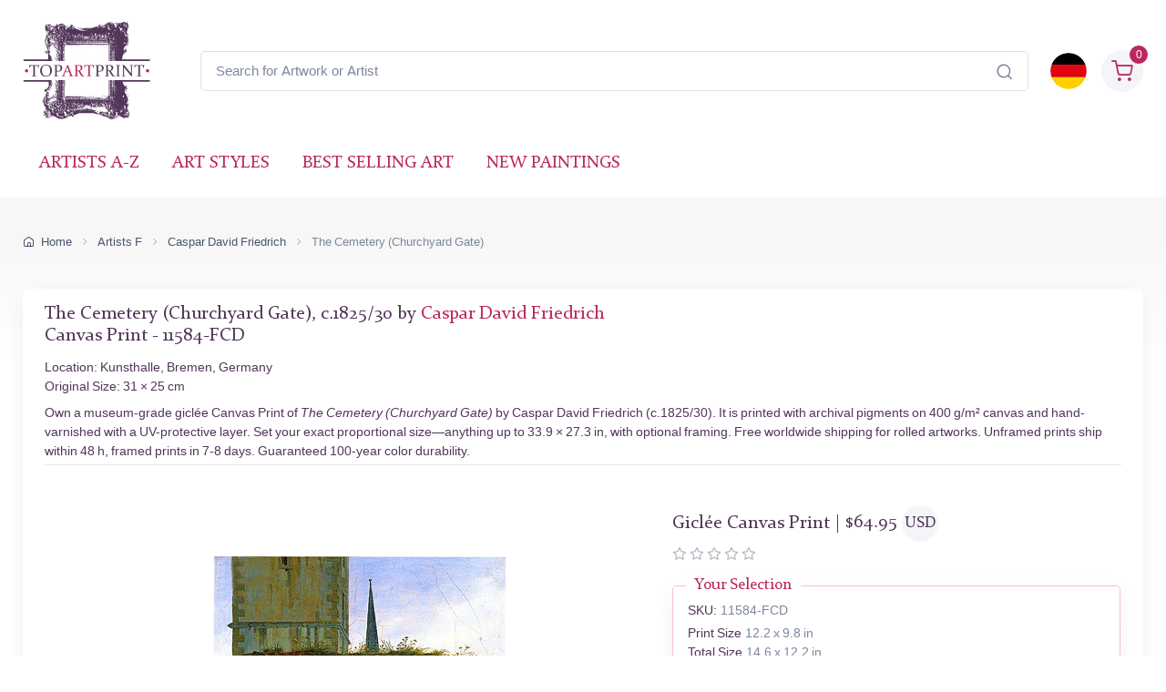

--- FILE ---
content_type: text/html; charset=utf-8
request_url: https://www.topartprint.com/artists/Friedrich/art-print/11584/The-Cemetery-Churchyard-Gate.php
body_size: 34820
content:
<!DOCTYPE html>
<html lang="en">
  <head>
    <meta charset="utf-8">

<title>The Cemetery (Churchyard Gate) • Caspar David Friedrich • Canvas Print • Museum Quality Giclée • TopArtPrint 11584-FCD</title>
<meta name="description" content="Fine Art Canvas Print of The Cemetery (Churchyard Gate), c.1825/30 by Caspar David Friedrich ✓ Museum Quality Giclée ✓ Customize Size ✓ Framing Options ✓ Ships Worldwide • TopArtPrint 11584-FCD">
<meta name="robots" content="index, follow">
<link rel="canonical" href="https://www.topartprint.com/artists/Friedrich/art-print/11584/The-Cemetery-Churchyard-Gate.php">
<link rel="alternate" hreflang="en" href="https://www.topartprint.com/artists/Friedrich/art-print/11584/The-Cemetery-Churchyard-Gate.php">
<link rel="alternate" hreflang="de" href="https://www.topartprint.com/de/artists/Friedrich/art-print/11584/The-Cemetery-Churchyard-Gate.php">
<link rel="alternate" hreflang="x-default" href="https://www.topartprint.com/artists/Friedrich/art-print/11584/The-Cemetery-Churchyard-Gate.php">
<meta property="fb:app_id" content="258051434976076">
<meta property="og:image" content="https://cdn.topartprint.com/images/artists/Caspar_David_Friedrich/paintings-wm/friedrich077.jpg">
<meta property="og:image:height" content="">
<meta property="og:image:width" content="">
<meta property="og:image:type" content="image/jpeg">
<meta property="og:type" content="product">
<meta property="og:title" content="The Cemetery (Churchyard Gate) • Caspar David Friedrich • Canvas Print • Museum Quality Giclée • TopArtPrint 11584-FCD">
<meta property="og:description" content="Fine Art Canvas Print of The Cemetery (Churchyard Gate), c.1825/30 by Caspar David Friedrich ✓ Museum Quality Giclée ✓ Customize Size ✓ Framing Options ✓ Ships Worldwide • TopArtPrint 11584-FCD">
<meta property="og:url" content="https://www.topartprint.com/artists/Friedrich/art-print/11584/The-Cemetery-Churchyard-Gate.php">
<meta property="og:site_name" content="topartprint.com">
<meta property="product:price:amount" content="61.85">
<meta property="product:price:currency" content="USD">
<meta property="product:availability" content="instock">
<meta name="twitter:card" content="product">
<meta name="twitter:site" content="@TopArtPrint">
<meta name="twitter:creator" content="@TopArtPrint">
<meta name="twitter:title" content="The Cemetery (Churchyard Gate) • Caspar David Friedrich • Canvas Print • Museum Quality Giclée • TopArtPrint 11584-FCD">
<meta name="twitter:description" content="Fine Art Canvas Print of The Cemetery (Churchyard Gate), c.1825/30 by Caspar David Friedrich ✓ Museum Quality Giclée ✓ Customize Size ✓ Framing Options ✓ Ships Worldwide • TopArtPrint 11584-FCD">
<meta name="twitter:image:src" content="https://cdn.topartprint.com/images/artists/Caspar_David_Friedrich/paintings-wm/friedrich077.jpg">
<meta name="twitter:data1" content="$61.85 USD">
<meta name="twitter:label1" content="PRICE">
<meta name="twitter:data2" content="31 x 25 cm (Giclée Canvas Print)">
<meta name="twitter:label2" content="SIZE">

<meta name="viewport" content="width=device-width, initial-scale=1">
<link rel="shortcut icon" href="https://cdn.topartprint.com/favicon.ico">
<link href="https://cdn.topartprint.com/img/apple-touch-icon.png" rel="apple-touch-icon">
<link rel="icon" type="image/png" sizes="16x16" href="https://cdn.topartprint.com/img/favicon-16x16.png">
<link rel="icon" type="image/png" sizes="32x32" href="https://cdn.topartprint.com/img/favicon-32x32.png">
<link rel="icon" type="image/png" sizes="48x48" href="https://cdn.topartprint.com/img/favicon-48x48.png">
<link href="https://cdn.topartprint.com/img/apple-touch-icon-152x152.png" rel="apple-touch-icon" sizes="152x152">
<link href="https://cdn.topartprint.com/img/apple-touch-icon-167x167.png" rel="apple-touch-icon" sizes="167x167">
<link href="https://cdn.topartprint.com/img/apple-touch-icon-180x180.png" rel="apple-touch-icon" sizes="180x180">
<link href="https://cdn.topartprint.com/img/apple-touch-icon-120x120.png" rel="apple-touch-icon" sizes="120x120">
<link href="https://cdn.topartprint.com/img/apple-touch-icon-76x76.png" rel="apple-touch-icon" sizes="76x76">
<link href="https://cdn.topartprint.com/img/android-chrome-192x192.png" rel="icon" sizes="192x192">
<link href="https://cdn.topartprint.com/img/android-chrome-512x512.png" rel="icon" sizes="512x512">
<link rel="manifest" href="https://www.topartprint.com/site.webmanifest">

<link rel="preload" href="https://cdn.topartprint.com/topartprint.css" as="style">
<link rel="stylesheet" media="screen" href="https://cdn.topartprint.com/topartprint.css">
<script>
  window.dataLayer = window.dataLayer || [];
  function gtag(){ dataLayer.push(arguments); }
  gtag('js', new Date());

  gtag('config', 'G-GPGQNZK66K', { send_page_view: true });
  gtag('config', 'AW-1024159630');

  (function () {
    let loaded = false;
    function loadGtag(){
      if (loaded) return; loaded = true;
      const s = document.createElement('script');
      s.src = 'https://www.googletagmanager.com/gtag/js?id=G-GPGQNZK66K';
      s.async = true;
      document.head.appendChild(s);
    }

    if ('requestIdleCallback' in window) {
      requestIdleCallback(loadGtag, { timeout: 2000 });
    } else {
      window.addEventListener('load', () => setTimeout(loadGtag, 800));
    }
    ['pointerdown','keydown','scroll'].forEach(ev =>
      window.addEventListener(ev, loadGtag, { once: true, passive: true })
    );
  })();
</script>
<!--
<script defer src="https://cloud.umami.is/script.js" data-website-id="83c5865a-ee43-4ae5-86a3-7448eebfe5aa"></script>
--></head>
  <!-- Body-->
  <body class="handheld-toolbar-enabled">

    <main class="page-wrapper">
      <!-- Navbar 3 Level (Light)-->
      <header class="shadow-sm">
        <!-- Remove "navbar-sticky" class to make navigation bar scrollable with the page.-->
        <div class="navbar-sticky bg-light">
          <div class="navbar navbar-expand-lg navbar-light">
            <div class="container">
			<div class="awe-logo">
			<a class="navbar-brand flex-shrink-0" href="https://www.topartprint.com/" title="TopArtPrint"><div class="awe-logo-img"></div></a>
			</div>
<div class="position-relative input-group d-none d-lg-flex mx-4">
    <input id="searchInput" class="form-control rounded-end pe-5" type="text" name="search_text" placeholder="Search for Artwork or Artist">
    <span class="position-absolute top-50 end-0 translate-middle-y text-muted fs-5 mt-1 me-3">
        <i class="ci-search"></i> <!-- Иконата на лупа -->
    </span>
</div>

<div class="search-backdrop d-none" id="searchBackdrop" onclick="closeSearch()"></div>

<div class="search-container d-none" id="searchContainer">
    <div class="search-header position-relative w-100 p-3 d-flex justify-content-between align-items-center bg-white">
        <div class="flex-grow-1 me-3">
            <input id="searchInputModal" class="form-control form-control-lg" type="text" placeholder="Search for Paintings and Artists">
        </div>
        <button class="btn-close" onclick="closeSearch()"></button>
    </div>

    <div class="search-body">
        <div class="search-filters p-3 d-none d-lg-block border-end" style="width: 300px; overflow-y: auto;">
            <div class="filter-group mb-4">
                <h4 class="fs-5 text-blue">Artist</h4>
                <div class="filter-options" id="artistFilters">
                </div>
                <div class="mt-2 d-none" id="artistShowMore">
                    <button class="alert btn-outline-secondary btn-sm p-1 small" onclick="toggleFilterOptions('artist')">
                        show more
                    </button>
                </div>
            </div>

            <div class="filter-group mb-4">
                <h4 class="fs-5 text-blue">Museum</h4>
                <div class="filter-options" id="museumFilters">
                </div>
                <div class="mt-2 d-none" id="museumShowMore">
                    <button class="alert btn-outline-secondary btn-sm p-1 small" onclick="toggleFilterOptions('museum')">
                        show more
                    </button>
                </div>
            </div>
        </div>

        <div class="results-container flex-grow-1 d-flex flex-column overflow-auto">
            <div id="resultsCount" class="text-muted small pt-4 pb-0 ps-4"></div>
            <div id="results" class="p-3"></div>
        </div>
    </div>
</div>

<script>
window.addEventListener("load", function() {
    const SUGGESTED_SEARCHES = [
        "Flowers",
        "Landscape",
        "Monet",
        "van Gogh",
        "Klimt",
        "Modigliani",
        "Rembrandt",
        "Caravaggio",
        "Renoir",
        "Vermeer",
        "Cezanne",
        "Sargent"
    ];

    const SUGGESTED_PAINTINGS = [
        {
            title: "Starry Night",
            artist: "Vincent van Gogh",
            image_link: "https://cdn.topartprint.com/images/artists/Vincent_van_Gogh/paintings-lg/gogh001.jpg",
            link: "https://www.topartprint.com/artists/Vincent-van-Gogh/art-print/1101/Starry-Night.php",
            p_year: "1889",
            df_rating: "5"
        },
        {
            title: "The Kiss",
            artist: "Gustav Klimt",
            image_link: "https://cdn.topartprint.com/images/artists/Gustav_Klimt/paintings-lg/klimt001.jpg",
            link: "https://www.topartprint.com/artists/Klimt/art-print/2628/The-Kiss.php",
            p_year: "c.1907/08",
            df_rating: "5"
        },
        {
            title: "Dancers in Blue",
            artist: "Edgar Degas",
            image_link: "https://cdn.topartprint.com/images/artists/Hilaire_Germain_Edgar_Degas/paintings-lg/degas051.jpg",
            link: "https://www.topartprint.com/artists/Degas/art-print/2851/Dancers-in-Blue.php",
            p_year: "1890",
            df_rating: "5"
        },
        {
            title: "Woman with a Parasol",
            artist: "Claude Monet",
            image_link: "https://cdn.topartprint.com/images/artists/Claude_Oscar_Monet/paintings-lg/monet177.jpg",
            link: "https://www.topartprint.com/artists/Monet/art-print/2473/Woman-with-a-Parasol-Madame-Monet-and-Her-Son.php",
            p_year: "1875",
            df_rating: "5"
        },
        {
            title: "The Skiff",
            artist: "Pierre-Auguste Renoir",
            image_link: "https://cdn.topartprint.com/images/artists/Pierre-Auguste_Renoir/paintings-lg/renoir190.jpg",
            link: "https://www.topartprint.com/artists/Renoir/art-print/8347/The-Skiff-La-Yole.php",
            p_year: "1875",
            df_rating: "5"
        },
        {
            title: "Red Nude",
            artist: "Amedeo Modigliani",
            image_link: "https://cdn.topartprint.com/images/artists/Amedeo_Modigliani/paintings-lg/modigliani004.jpg",
            link: "https://www.topartprint.com/artists/Modigliani/art-print/2541/Red-Nude-Nude-on-a-Cushion-.php",
            p_year: "1917",
            df_rating: "5"
        },
        {
            title: "The Girl with a Pearl Earring",
            artist: "Vermeer",
            image_link: "https://cdn.topartprint.com/images/artists/Johannes_van_Delft_Vermeer/paintings-lg/vermeer005.jpg",
            link: "https://www.topartprint.com/artists/Vermeer/art-print/1071/The-Girl-with-a-Pearl-Earring.php",
            p_year: "c.1665/66",
            df_rating: "5"
        }                                        
    ];

    let searchClient = null;
    let page = 1;
    const hitsPerPage = 60;
    let currentQuery = "";
    let allResults = [];
    let displayedResults = [];
    let timeoutId;
    let activeFilters = {
        artists: new Set(),
        museums: new Set()
    };
    
    const searchInputDesktop = document.getElementById("searchInput");
    const searchInputMobile = document.getElementById("searchInputMobile");
    const searchInputModal = document.getElementById("searchInputModal");
    const searchContainer = document.getElementById("searchContainer");
    const resultsContainer = document.getElementById("results");

    const INITIAL_FILTER_COUNT = 10;
    const MAX_FILTER_COUNT = 50;
    let expandedFilters = {
        artist: false,
        museum: false
    };

    function initializeSuggestedSearches() {
        const artistFilters = document.getElementById("artistFilters");
        const filterGroup = document.querySelector(".filter-group");
        
        filterGroup.querySelector("h4").textContent = "Suggested Searches";
        
        const searchesHTML = SUGGESTED_SEARCHES.map((term, index) => `
            <div class="form-check">
                <input class="form-check-input" type="checkbox" id="suggested${index}" 
                       onclick="executeSearch('${term}')">
                <label class="form-check-label text-red fs-sm" style="cursor: pointer;" for="suggested${index}">
                    ${term}
                </label>
            </div>
        `).join("");
        
        artistFilters.innerHTML = searchesHTML;
        
        document.querySelector(".filter-group:last-child").style.display = "none";
        /* Премахнато: document.getElementById("artistShowMore").style.display = "none"; */
    }

    function displaySuggestedResults() {
        if (!resultsContainer) return;
        
        resultsContainer.innerHTML = `
            <div class="p-0">
                <div class="painting-grid">
                    ${SUGGESTED_PAINTINGS.map(createPaintingCard).join("")}
                </div>
            </div>
        `;
    }

    function executeSearch(searchTerm) {
        const searchInput = document.getElementById("searchInputModal");
        searchInput.value = searchTerm;
        
        const inputEvent = new Event("input", {
            bubbles: true,
            cancelable: true,
        });
        
        searchInput.dispatchEvent(inputEvent);

        document.querySelectorAll("#artistFilters .form-check-input").forEach(checkbox => {
            checkbox.checked = false;
        });
    }

    function toggleFilterOptions(filterType) {
        const container = document.getElementById(`${filterType}Filters`);
        const button = document.querySelector(`#${filterType}ShowMore button`);
        expandedFilters[filterType] = !expandedFilters[filterType];
        
        const options = container.querySelectorAll(".form-check");
        options.forEach((option, index) => {
            if (index >= INITIAL_FILTER_COUNT) {
                option.style.display = expandedFilters[filterType] ? "block" : "none";
            }
        });
        
        button.textContent = expandedFilters[filterType] ? "show less" : "show more";
    }

    async function updateFilterCounts(results) {
        if (!results || !results.hits) return;

        function calculateFilterCounts(data, field) {
            return data.reduce((acc, hit) => {
                const value = hit[field];
                acc[value] = (acc[value] || 0) + 1;
                return acc;
            }, {});
        }

        function createFilterOption(value, count, type, index) {
            const display = index < INITIAL_FILTER_COUNT ? "block" : "none";
            return `
                <div class="form-check" style="display: ${display}">
                    <input class="form-check-input" type="checkbox" id="${type}${index}" 
                           name="${type}" value="${value}">
                    <label class="form-check-label text-red fs-sm" style="cursor: pointer;" for="${type}${index}">
                        ${value} <span class="text-muted">(${count})</span>
                    </label>
                </div>
            `;
        }

        const artistCounts = calculateFilterCounts(results.hits, "artist");
        const museumCounts = calculateFilterCounts(results.hits, "museum");

        const artistEntries = Object.entries(artistCounts)
            .sort((a, b) => b[1] - a[1])
            .slice(0, MAX_FILTER_COUNT);

        const museumEntries = Object.entries(museumCounts)
            .sort((a, b) => b[1] - a[1])
            .slice(0, MAX_FILTER_COUNT);

        const artistFilters = document.getElementById("artistFilters");
        artistFilters.innerHTML = artistEntries
            .map(([value, count], index) => createFilterOption(value, count, "artist", index))
            .join("");

        const museumFilters = document.getElementById("museumFilters");
        museumFilters.innerHTML = museumEntries
            .map(([value, count], index) => createFilterOption(value, count, "museum", index))
            .join("");

        document.getElementById("artistShowMore").classList.toggle("d-none", artistEntries.length <= INITIAL_FILTER_COUNT);
        document.getElementById("museumShowMore").classList.toggle("d-none", museumEntries.length <= INITIAL_FILTER_COUNT);

        activeFilters.artists.forEach(value => {
            const checkbox = artistFilters.querySelector(`input[value="${value}"]`);
            if (checkbox) checkbox.checked = true;
        });

        activeFilters.museums.forEach(value => {
            const checkbox = museumFilters.querySelector(`input[value="${value}"]`);
            if (checkbox) checkbox.checked = true;
        });

        artistFilters.querySelectorAll("input[type=\"checkbox\"]").forEach(checkbox => {
            checkbox.addEventListener("change", handleFilterChange);
        });

        museumFilters.querySelectorAll("input[type=\"checkbox\"]").forEach(checkbox => {
            checkbox.addEventListener("change", handleFilterChange);
        });
    }

    function handleFilterChange() {
        const filterType = this.name === "artist" ? "artists" : "museums";
        if (this.checked) {
            activeFilters[filterType].add(this.value);
        } else {
            activeFilters[filterType].delete(this.value);
        }
        filterAndDisplayResults();
    }

    function filterAndDisplayResults() {
        const filteredResults = allResults.filter(hit => {
            const matchesArtist = activeFilters.artists.size === 0 || activeFilters.artists.has(hit.artist);
            const matchesMuseum = activeFilters.museums.size === 0 || activeFilters.museums.has(hit.museum);
            return matchesArtist && matchesMuseum;
        });

        displayedResults = filteredResults.slice(0, hitsPerPage);
        document.getElementById("resultsCount").textContent = `${filteredResults.length} results found`;
        displayResults(displayedResults, filteredResults.length > hitsPerPage);
    }

    async function initializeSearchClient() {
        if (!searchClient) {
            searchClient = new MeiliSearch({
                host: "https://edge.meilisearch.com",
                apiKey: "de9decca2a641d3e7a7ed0f1ea1c4df7636ac3f466d1a9b7320ad0821b7239d8",
                requestConfig: { timeout: 2000 }
            });
        }
    }

    function openSearch(inputElement) {
        initializeSearchClient();
        const searchContainer = document.getElementById("searchContainer");
        const searchBackdrop = document.getElementById("searchBackdrop");
        searchContainer.classList.remove("d-none");
        searchBackdrop.classList.remove("d-none");
        document.body.style.overflow = "hidden";
        searchInputModal.value = inputElement.value;
        searchInputModal.focus();
        
        const filterGroup = document.querySelector(".filter-group");
        if (filterGroup) {
            filterGroup.querySelector("h4").textContent = "Suggested Searches";
            document.querySelector(".filter-group:last-child").style.display = "none";
            /* Премахнато: document.getElementById("artistShowMore").style.display = "none"; */
            
            const artistFilters = document.getElementById("artistFilters");
            const searchesHTML = SUGGESTED_SEARCHES.map((term, index) => `
                <div class="form-check">
                    <input class="form-check-input" type="checkbox" id="suggested${index}" 
                           onclick="executeSearch('${term}')">
                    <label class="form-check-label text-red fs-sm" style="cursor: pointer;" for="suggested${index}">
                        ${term}
                    </label>
                </div>
            `).join("");
            artistFilters.innerHTML = searchesHTML;
        }
        
        displaySuggestedResults();
    }

    function handleSearch(e) {
        clearTimeout(timeoutId);
        const query = e.target.value;
        const filterGroup = document.querySelector(".filter-group");
        const lastFilterGroup = document.querySelector(".filter-group:last-child");
        
        if (query.length < 3) {
            resultsContainer.innerHTML = "";
            currentQuery = "";
            document.getElementById("resultsCount").textContent = "";
            
            if (filterGroup) {
                filterGroup.querySelector("h4").textContent = "Suggested Searches";
                lastFilterGroup.style.display = "none";
                /* Премахнато: document.getElementById("artistShowMore").style.display = "none"; */
                
                const artistFilters = document.getElementById("artistFilters");
                const searchesHTML = SUGGESTED_SEARCHES.map((term, index) => `
                    <div class="form-check">
                        <input class="form-check-input" type="checkbox" id="suggested${index}" 
                               onclick="executeSearch('${term}')">
                        <label class="form-check-label text-red fs-sm" for="suggested${index}">
                            ${term}
                        </label>
                    </div>
                `).join("");
                artistFilters.innerHTML = searchesHTML;

                displaySuggestedResults();
            }
            return;
        }
        
        if (filterGroup) {
            filterGroup.querySelector("h4").textContent = "Artist";
            lastFilterGroup.style.display = "block";
        }
        
        timeoutId = setTimeout(async () => {
            currentQuery = query;
            page = 1;
            
    const ln = "en"; // Вграждаме PHP променливата в JavaScript като низ

    try {
        let indexName = "print";
        if (ln === "de") {
            indexName = "print_de";
        }

        const results = await searchClient.index(indexName).search(query, {
            limit: 1000,
            facets: ["artist", "museum"]
        });
                
                allResults = results.hits;
                displayedResults = allResults.slice(0, hitsPerPage);
                
                document.getElementById("resultsCount").textContent = `${allResults.length} results found`;
                displayResults(displayedResults, allResults.length > hitsPerPage);
                updateFilterCounts(results);
                
            } catch (error) {
                console.error("Search error:", error);
            }
        }, 500);
    }

    function createPaintingCard(hit) {
        const yearDisplay = hit.p_year ? ` <span class="text-muted text-nowrap">(${hit.p_year.trim().replace(/\s+/g, '')})</span>` : "";
        const ratingHTML = hit.df_rating ? createRatingStars(hit.df_rating) : "";

        return `
            <a href="${hit.link}" class="text-decoration-none" style="cursor: pointer;">
                <div class="painting-card">
                    <img class="painting-img" src="${hit.image_link}" alt="${hit.title}" loading="lazy">
                    <div class="painting-info">
                        <h3 class="painting-title fs-sm mb-1 text-blue">${hit.title}${yearDisplay}</h3>
                        <p class="product-meta d-block fs-sm text-red">${hit.artist}</p>
                        ${ratingHTML}
                    </div>
                </div>
            </a>
        `;
    }

    function createRatingStars(rating) {
        if (!rating || rating === 0) {
            return '';
        }

        let stars = "";
        let fullStarsCount = 0;
        
        for (let i = 1; i <= 5; i++) {
            if (i <= Math.floor(rating)) {
                stars += '<i class="star-rating-icon ci-star-filled active mt-1"></i>';
                fullStarsCount++;
            } else if (i - 0.5 <= rating) {
                stars += '<i class="star-rating-icon ci-star-filled active mt-1"></i>';
                fullStarsCount++;
            } else {
                stars += '<i class="star-rating-icon ci-star mt-1"></i>';
            }
        }

        if (fullStarsCount === 0) {
            return '';
        }

        return `<div class="star-rating">${stars}</div>`;
    }

    function displayResults(hits, hasMore) {
        if (hits.length === 0) {
            resultsContainer.innerHTML = `
                <div class="text-center py-4">
                    <p class="mb-0">No results found</p>
                </div>
            `;
            return;
        }
        
        resultsContainer.innerHTML = `
            <div class="painting-grid">
                ${hits.map(createPaintingCard).join("")}
            </div>
            ${hasMore ? `
                <div class="text-center mt-4 mb-4">
                    <button class="btn btn-primary" onclick="showMoreResults()">
                        Show More Results
                    </button>
                </div>
            ` : ""}
        `;
    }

    window.showMoreResults = function() {
        const nextBatch = allResults.slice(displayedResults.length, displayedResults.length + hitsPerPage);
        displayedResults = [...displayedResults, ...nextBatch];
        
        const grid = resultsContainer.querySelector(".painting-grid");
        const newContent = nextBatch.map(createPaintingCard).join("");
        grid.insertAdjacentHTML("beforeend", newContent);
        
        const showMoreButton = resultsContainer.querySelector(".btn-primary");
        if (displayedResults.length >= allResults.length) {
            showMoreButton.remove();
        }
    };

    window.openSearch = openSearch;
    window.toggleFilterOptions = toggleFilterOptions;
    window.executeSearch = executeSearch;

    if (searchInputDesktop) {
        searchInputDesktop.addEventListener("focus", function() {
            openSearch(searchInputDesktop);
        });
    }

    if (searchInputMobile) {
        searchInputMobile.addEventListener("focus", function() {
            openSearch(searchInputMobile);
        });
    }

    if (searchInputModal) {
        searchInputModal.addEventListener("input", (e) => {
            if (searchInputDesktop) searchInputDesktop.value = e.target.value;
            if (searchInputMobile) searchInputMobile.value = e.target.value;
            handleSearch(e);
        });
    }
});

function closeSearch() {
    const searchContainer = document.getElementById("searchContainer");
    const searchBackdrop = document.getElementById("searchBackdrop");
    searchContainer.classList.add("d-none");
    searchBackdrop.classList.add("d-none");
    document.body.style.overflow = "auto";
}
</script>			  
              <div class="navbar-toolbar d-flex flex-shrink-0 align-items-center">
			  
                <button class="navbar-toggler position-absolute start-50 translate-middle-x" type="button" data-bs-toggle="collapse" data-bs-target="#navbarCollapse" aria-label="Navbar Collapse"><span class="navbar-toggler-icon"></span></button>


		<a href="https://www.topartprint.com/de/artists/Friedrich/art-print/11584/The-Cemetery-Churchyard-Gate.php">
		<img class="rounded-circle sq-size-40" src="https://cdn.topartprint.com/ln/de/flag.png" width="40" height="40" alt="Language Flag - Deutsch">
		</a>		
							  
                <div class="navbar-tool ms-3">
                <a class="navbar-tool-icon-box bg-secondary text-red d-flex align-items-center justify-content-center" href="https://www.topartprint.com/shopping-cart/">				
<span class="navbar-tool-label">0</span><i class="navbar-tool-icon ci-shopping-cart fs-4 mt-2"></i></a>
                </div>
              </div>
            </div>
          </div>
          <div class="navbar navbar-expand-lg navbar-light navbar-stuck-menu mt-n2 pt-0 pb-2">
            <div class="container">

<div class="position-relative input-group d-lg-none my-3">
    <input id="searchInputMobile" class="form-control rounded-end pe-5" type="text" name="search_text" placeholder="Search for Artwork or Artist">
    <span class="position-absolute top-50 end-0 translate-middle-y text-muted fs-4 mt-1 me-3">
        <i class="ci-search"></i>
    </span>
</div>
          
              <div class="collapse navbar-collapse" id="navbarCollapse">

                <!-- Primary menu-->
                <ul class="navbar-nav">
                  <li><a class="nav-link text-red text-uppercase" href="https://www.topartprint.com/artists-a-z.php">Artists A-Z</a>
                  </li>
                  <li><a class="nav-link text-red text-uppercase" href="https://www.topartprint.com/art-styles.php">Art Styles</a>
                  </li>
                  <li><a class="nav-link text-red text-uppercase" href="https://www.topartprint.com/top-100-art-prints.php">Best Selling Art</a>
                  </li>
                  <li><a class="nav-link text-red text-uppercase" href="https://www.topartprint.com/new-art-prints.php">New Paintings</a>
                  </li>
                </ul>
              </div>
            </div>
          </div>
        </div>
      </header>
<script id='merchantWidgetScript' src="https://www.gstatic.com/shopping/merchant/merchantwidget.js" defer></script>
<script>
  merchantWidgetScript.addEventListener('load', function () {
    merchantwidget.start({
      position: 'LEFT_BOTTOM',
      sideMargin: 21,
      bottomMargin: 11,
      mobileSideMargin: 11,
      mobileBottomMargin: 11
    });
  });
</script><script src="https://ajax.googleapis.com/ajax/libs/jquery/3.6.0/jquery.min.js"></script><script type="application/ld+json">
{
  "@context": "https://schema.org",
  "@type": "BreadcrumbList",
  "itemListElement": [{
    "@type": "ListItem",
    "position": 1,
    "name": "Home",
    "item": "https://www.topartprint.com/"
  },{
    "@type": "ListItem",
    "position": 2,
    "name": "Artists F",
    "item": "https://www.topartprint.com/artists/alphabet/F"
  },{
    "@type": "ListItem",
    "position": 3,
    "name": "Caspar David Friedrich",
    "item": "https://www.topartprint.com/artists/Friedrich/"
  },{
    "@type": "ListItem",
    "position": 4,
    "name": "The Cemetery (Churchyard Gate)",
    "item": "https://www.topartprint.com/artists/Friedrich/art-print/11584/The-Cemetery-Churchyard-Gate.php"
  }]
}
</script><script>
var frameWdth = 0;
var matWdth = 0;
var frameName = "unframed";
var matName = "unframed";
var frame_id = 0;
var mat_id = 0;
var framePrice = 0;
var matPrice = 0;
var frameType = 0;
var matType = 0;
var frmBrdr = 113;
var frmWdth = 432;
var frmHght = 538;

var currencies = {"EUR":{"rate":1,"symbol":"\u20ac","code":"EUR","size":1,"scode":" cm","fullcode":" centimeters","shortcode":" cm","methods":["card","ideal","bancontact","eps","p24"]},"GBP":{"rate":0.87439999999999996,"symbol":"\u00a3","code":"GBP","size":1,"scode":" cm","fullcode":" centimeters","shortcode":" cm","methods":["card"]},"USD":{"rate":1.1738999999999999,"symbol":"$","code":"USD","size":2.54,"scode":" in","fullcode":" inches","shortcode":"\"","methods":["card"]},"USDALL":{"rate":1.1738999999999999,"symbol":"$","code":"USD","size":1,"scode":" cm","fullcode":" centimeters","shortcode":" cm","methods":["card"]}};
var current_currency = 'USD';


var allPaintingData = new Array();
allPaintingData['hand'] = {
    'max_d' : 0,
    'def_w' : 0,
    'def_h' : 0,
    'pCoeff' : 0,
    'add_w' : 0.254,
    'add_h' : 0.254,
    'new_width' : 0,
    'new_height' : 0
}
allPaintingData['print'] = {
    'max_d' : 86,
    'def_w' : 25,
    'def_h' : 31,
    'pCoeff' : 0.80645161290323,
    'add_w' : 0.20483870967742,
    'add_h' : 0.254,
    'new_width' : 25,
    'new_height' : 31
};
var thumbnail = "https://cdn.topartprint.com/images/artists/Caspar_David_Friedrich/paintings-lg/friedrich077.jpg";
var framingText = "Total Size";
var shippingText1 = "Production Time: 2-3 days";
var shippingText2 = "Production Time: 7-8 days";
var rolledText1 = "Unframed (Ships Rolled)";
var rolledText2 = "Framed";
var unfrmText1 = "Rolled-up";
var unfrmText2 = "Framed";

var price = 0;
var price_for_square = 0.03099096;

var for_frame_hand = "yes";

var for_frame = "yes";
var framing = "yes";

var can_aged = 'yes';
var selected_type = 'print';
var server_path = '';
var image_path = 'https://www.topartprint.com';
var cdn_path = 'https://cdn.topartprint.com';
var txt_not_selected = "Not Selected";
var pricingSystem = 'new';
var dhlZone = 3;
var dhlShippingTable = [{"weight":0.5,"zone_1":18.710000000000001,"zone_2":22.469999999999999,"zone_3":28.379999999999999,"zone_4":33.409999999999997,"zone_5":40.590000000000003},{"weight":1,"zone_1":20.100000000000001,"zone_2":26.41,"zone_3":30.5,"zone_4":37.299999999999997,"zone_5":43.369999999999997},{"weight":1.5,"zone_1":26.710000000000001,"zone_2":31.199999999999999,"zone_3":36.530000000000001,"zone_4":44.200000000000003,"zone_5":52.109999999999999},{"weight":2,"zone_1":29.870000000000001,"zone_2":35.210000000000001,"zone_3":39.420000000000002,"zone_4":50.299999999999997,"zone_5":60.039999999999999},{"weight":2.5,"zone_1":33.829999999999998,"zone_2":39.170000000000002,"zone_3":43.600000000000001,"zone_4":55.329999999999998,"zone_5":66.450000000000003},{"weight":3,"zone_1":36.560000000000002,"zone_2":42.640000000000001,"zone_3":47.880000000000003,"zone_4":60.68,"zone_5":73.269999999999996},{"weight":3.5,"zone_1":40.109999999999999,"zone_2":46.890000000000001,"zone_3":52.950000000000003,"zone_4":66.829999999999998,"zone_5":80.870000000000005},{"weight":4,"zone_1":42.859999999999999,"zone_2":50.359999999999999,"zone_3":57.240000000000002,"zone_4":72.170000000000002,"zone_5":87.689999999999998},{"weight":4.5,"zone_1":46.390000000000001,"zone_2":54.619999999999997,"zone_3":62.32,"zone_4":78.319999999999993,"zone_5":95.299999999999997},{"weight":5,"zone_1":49.140000000000001,"zone_2":58.079999999999998,"zone_3":66.590000000000003,"zone_4":83.670000000000002,"zone_5":102.11},{"weight":5.5,"zone_1":51.590000000000003,"zone_2":60.719999999999999,"zone_3":69.75,"zone_4":87.659999999999997,"zone_5":106.69},{"weight":6,"zone_1":53.259999999999998,"zone_2":62.579999999999998,"zone_3":72.120000000000005,"zone_4":90.859999999999999,"zone_5":110.47},{"weight":6.5,"zone_1":55.719999999999999,"zone_2":65.219999999999999,"zone_3":75.280000000000001,"zone_4":94.849999999999994,"zone_5":115.04000000000001},{"weight":7,"zone_1":57.380000000000003,"zone_2":67.069999999999993,"zone_3":77.650000000000006,"zone_4":98.049999999999997,"zone_5":118.81999999999999},{"weight":7.5,"zone_1":59.840000000000003,"zone_2":69.709999999999994,"zone_3":80.810000000000002,"zone_4":102.05,"zone_5":123.40000000000001},{"weight":8,"zone_1":61.5,"zone_2":71.560000000000002,"zone_3":83.170000000000002,"zone_4":105.25,"zone_5":127.17},{"weight":8.5,"zone_1":63.969999999999999,"zone_2":74.200000000000003,"zone_3":86.340000000000003,"zone_4":109.23999999999999,"zone_5":131.75},{"weight":9,"zone_1":65.629999999999995,"zone_2":76.049999999999997,"zone_3":88.700000000000003,"zone_4":112.44,"zone_5":135.53},{"weight":9.5,"zone_1":68.079999999999998,"zone_2":78.689999999999998,"zone_3":91.859999999999999,"zone_4":116.44,"zone_5":140.09999999999999},{"weight":10,"zone_1":69.75,"zone_2":80.540000000000006,"zone_3":94.230000000000004,"zone_4":119.64,"zone_5":143.88},{"weight":11,"zone_1":74.5,"zone_2":85.819999999999993,"zone_3":101.29000000000001,"zone_4":127.92,"zone_5":154.22999999999999},{"weight":12,"zone_1":79.269999999999996,"zone_2":91.099999999999994,"zone_3":108.34,"zone_4":136.19999999999999,"zone_5":164.58000000000001},{"weight":13,"zone_1":84.019999999999996,"zone_2":96.390000000000001,"zone_3":115.39,"zone_4":144.49000000000001,"zone_5":174.94},{"weight":14,"zone_1":88.769999999999996,"zone_2":101.67,"zone_3":122.45,"zone_4":152.77000000000001,"zone_5":185.30000000000001},{"weight":15,"zone_1":93.530000000000001,"zone_2":106.95,"zone_3":129.5,"zone_4":161.05000000000001,"zone_5":195.65000000000001}];
var currencyRate = 1.1739;
</script>
<div class="page-title-overlap bg-grey pt-4">
        <div class="container d-lg-flex justify-content-between py-2 py-lg-3 d-none d-sm-none">
            <nav aria-label="breadcrumb">
              <ol class="breadcrumb breadcrumb-dark flex-lg-nowrap justify-content-center justify-content-lg-start">
                <li class="breadcrumb-item"><a class="text-nowrap" href="https://www.topartprint.com/"><i class="ci-home"></i>Home</a></li>
                <li class="breadcrumb-item text-nowrap"><a href="https://www.topartprint.com/artists/alphabet/F">Artists F</a></li>
                <li class="breadcrumb-item text-nowrap"><a href="https://www.topartprint.com/artists/Friedrich/">Caspar David Friedrich</a></li>
                <li class="breadcrumb-item text-nowrap active" aria-current="page">The Cemetery (Churchyard Gate)</li>
              </ol>
            </nav>      
        </div>
      </div>

<div class="container">
<!-- Gallery + details-->
<div class="bg-light shadow-lg rounded-3 px-4 py-3 mb-4">       
          <div class="border-bottom pb-1 mb-3 fs-sm">
            <h1 class="h4 text-blue">The Cemetery (Churchyard Gate), c.1825/30 by <a href="https://www.topartprint.com/artists/Friedrich/">Caspar David Friedrich</a> <br>Canvas Print - 11584-FCD</h1>
            Location: Kunsthalle, Bremen, Germany<br>Original Size: 31 &times; 25 cm<p class="fs-sm mb-0 mt-2">Own a museum-grade giclée Canvas Print of <em>The Cemetery (Churchyard Gate)</em> by Caspar David Friedrich (c.1825/30). It is printed with archival pigments on 400 g/m&sup2; canvas and hand-varnished with a UV-protective layer. Set your exact proportional size—anything up to 33.9 &times; 27.3  in, with optional framing. Free worldwide shipping for rolled artworks. Unframed prints ship within 48 h, framed prints in 7-8 days. Guaranteed 100-year color durability.</p></div>               
          <div class="px-lg-3">
            <div class="row">           
              <!-- Product gallery-->
              <div class="col-lg-7 pt-lg-4 p-0">
<style>
.tap-frame-preview-container {
    display: flex;
    justify-content: center;
    align-items: center;
    padding: 20px;
    background: #fff;
    margin-bottom: 1.5rem;
    overflow: hidden;
    width: 100%;
    min-height: 200px;
    max-height: 690px;
}

@media (max-width: 991px) {
    .tap-frame-preview-container {
        max-height: 590px;
    }
}

@media (max-width: 768px) {
    .tap-frame-preview-container {
        padding: 10px;
        max-height: 440px;
    }
}

@media (max-width: 480px) {
    .tap-frame-preview-container {
        max-height: 390px;
    }
}

.tap-frame-preview-wrapper {
    position: relative;
    display: inline-block;
    overflow: visible;
    box-sizing: content-box;
}

.tap-frame-preview-wrapper img.painting-image {
    display: block;
    max-width: 100%;
    max-height: 100%;
    width: auto;
    height: auto;
    object-fit: contain;
}

.frame-layer-top,
.frame-layer-bottom,
.frame-layer-left,
.frame-layer-right {
    position: absolute;
    pointer-events: none;
    z-index: 10;
}

.frame-layer-top { top: 0; left: 0; }
.frame-layer-bottom { bottom: 0; left: 0; }
.frame-layer-left { top: 0; left: 0; }
.frame-layer-right { top: 0; right: 0; }

.mat-layer {
    position: absolute;
    top: 0; left: 0; right: 0; bottom: 0;
    pointer-events: none;
    z-index: 5;
}

.tap-action-bar .topart-audio-container {
    position: relative !important;
    bottom: auto !important;
    right: auto !important;
    top: auto !important;
    left: auto !important;
}

.frame-radio-input {
    width: 1.2rem;
    height: 1.2rem;
    cursor: pointer;
    flex-shrink: 0;
}
.frame-radio-input:checked {
    background-color: #bb285e;
    border-color: #bb285e;
}
.frame-radio-input:focus {
    border-color: #bb285e;
    box-shadow: 0 0 0 0.25rem rgba(187, 40, 94, 0.25);
}
.frame-card {
    transition: border-color 0.15s ease-in-out;
}
.cursor-pointer {
    cursor: pointer;
}
.frame-card.selected {
    border-color: #bb285e !important;
    border-width: 2px;
}

</style><div class="tap-frame-preview-container" id="framePreviewContainer">
    <div class="tap-frame-preview-wrapper" id="framePreviewWrapper" 
         data-painting-url="https://cdn.topartprint.com/images/artists/Caspar_David_Friedrich/paintings-wm/friedrich077.jpg"
         data-painting-width="432"
         data-painting-height="538"
         data-aspect-ratio="0.80297397769517">
        
        <!-- Frame layers -->
        <div class="frame-layer-top" id="mnFrmTop"></div>
        <div class="frame-layer-left" id="mnFrmMdlLft"></div>
        
        <!-- Painting image -->
        <picture>
            <source type="image/webp" srcset="https://cdn.topartprint.com/images/artists/Caspar_David_Friedrich/paintings-wm/friedrich077.jpg">
            <source type="image/jpeg" srcset="https://cdn.topartprint.com/images/artists/Caspar_David_Friedrich/paintings-wm/friedrich077.jpg">
            <img 
                class="painting-image" 
                id="paintingImage"
                src="https://cdn.topartprint.com/images/artists/Caspar_David_Friedrich/paintings-wm/friedrich077.jpg" 
                alt="The Cemetery (Churchyard Gate), c.1825/30 | Caspar David Friedrich | Giclée Canvas Print" 
                title="The Cemetery (Churchyard Gate), c.1825/30 | Caspar David Friedrich | Giclée Canvas Print"
                fetchpriority="high">
        </picture>
        
        <div class="frame-layer-right" id="mnFrmMdlRght"></div>
        <div class="frame-layer-bottom" id="mnFrmBtm"></div>
        
        <!-- Mat layer (for passepartout) -->
        <div class="mat-layer" id="matLayer"></div>
    </div>
</div>

<!-- Action buttons bar -->
<div class="tap-action-bar d-flex justify-content-end gap-2 my-2 me-2">
    
    <!-- Share button (right button) -->
    <div class="dropdown">
        <button class="btn btn-icon btn-light shadow-sm rounded-circle d-flex align-items-center justify-content-center" 
                style="width: 48px; height: 48px;" 
                type="button" 
                data-bs-toggle="dropdown" 
                aria-label="Share Painting">
            <i class="ci-share-2 fs-4 mt-2 me-1"></i>
        </button>
        <div class="dropdown-menu dropdown-menu-end my-1">
            <button class="dropdown-item" type="button" onclick="window.open('https://www.facebook.com/sharer/sharer.php?u='+encodeURIComponent(window.location.href), '_blank');" rel="nofollow noopener noreferrer">
                <i class="ci-facebook fs-base opacity-75 me-2"></i>Facebook
            </button>
            <button class="dropdown-item" type="button" onclick="window.open('https://twitter.com/intent/tweet?url='+encodeURIComponent(window.location.href), '_blank');" rel="nofollow noopener noreferrer">
                <i class="ci-x fs-base opacity-75 me-2"></i>Twitter
            </button>
            <button class="dropdown-item" type="button" onclick="window.open('https://pinterest.com/pin/create/button/?url='+encodeURIComponent(window.location.href)+'&media='+encodeURIComponent(pinImageUrl)+'&description='+encodeURIComponent(pinDesc), '_blank');" rel="nofollow noopener noreferrer">
                <i class="ci-pinterest fs-base opacity-75 me-2"></i>Pinterest
            </button>
        </div>
    </div>
</div>

<script>
    var pinImageUrl = 'https://cdn.topartprint.com/images/artists/Caspar_David_Friedrich/paintings-wm/friedrich077.jpg';
    var pinDesc = "The Cemetery (Churchyard Gate), c.1825/30 | Caspar David Friedrich | Giclée Canvas Print";
    var isMobile = false;
</script>

<div class="gallery mx-auto d-block" style="width:500px;">
  <a href="https://vimeo.com/747952372?allowfullscreen" class="gallery-item video-item rounded-2">
<picture>
  <source 
    type="image/webp"
    srcset="https://cdn.topartprint.com/images/video-topartprint-sm.jpg"
    data-srcset="https://cdn.topartprint.com/images/video-topartprint-sm.jpg"
  >
  <source 
    type="image/jpeg"
    srcset="https://cdn.topartprint.com/images/video-topartprint-sm.jpg"
    data-srcset="https://cdn.topartprint.com/images/video-topartprint-sm.jpg"
  >
  <img
    class="lazyload"
    src="[data-uri]"
    data-src="https://cdn.topartprint.com/images/video-topartprint-sm.jpg"
    width="500"
    height="281"
    alt="Video of TopArtPrint Giclée Printing Process"
  >
</picture>
<noscript>
  <img
    src="https://cdn.topartprint.com/images/video-topartprint-sm.jpg"
    width="500"
    height="281"
    alt="Video of TopArtPrint Giclée Printing Process"
  >
</noscript>
    <span class="gallery-item-caption mt-2">Giclée Art Print Quality - Video</span>
  </a>
</div><script>
document.querySelectorAll(':is(vimeo-embed, youtube-embed) button').forEach(button => button.addEventListener('click', () => {
  const video = button.previousElementSibling;
  video.src = video.dataset.src;
}))
</script>
</div>

              <!-- Product details-->
              <div class="col-lg-5 pt-4 pt-lg-4 p-0">
                <div class="product-details"><h2 class="h4 text-blue mb-0">Giclée Canvas Print | <span class="h4 fw-normal text-blue me-1">$<span id="infoPrice_print">61.85</span> <span class="circle"><span class="fs-6 secondary circle-content">USD</span></span></span></h2>
                  <div class="d-flex justify-content-between align-items-center mb-2"><div><div class="star-rating"><div class="star"><i class="star-rating-icon ci-star mt-1"></i><i class="star-rating-icon ci-star mt-1"></i><i class="star-rating-icon ci-star mt-1"></i><i class="star-rating-icon ci-star mt-1"></i><i class="star-rating-icon ci-star mt-1"></i></div></div></div></div>
<script type="application/ld+json">
  {
    "@context": "https://schema.org/",
    "@type": ["Product", "CreativeWork"],
    "@id": "https://www.topartprint.com/artists/Friedrich/art-print/11584/The-Cemetery-Churchyard-Gate.php#product",
    "mainEntityOfPage": { "@id": "https://www.topartprint.com/artists/Friedrich/art-print/11584/The-Cemetery-Churchyard-Gate.php#product" },
    "url": "https://www.topartprint.com/artists/Friedrich/art-print/11584/The-Cemetery-Churchyard-Gate.php",
    "name": "The Cemetery (Churchyard Gate), c.1825/30 by Caspar David Friedrich | Canvas Print",
    "image": "https://cdn.topartprint.com/images/artists/Caspar_David_Friedrich/paintings-wm/friedrich077.jpg",
    "description": "The Cemetery (Churchyard Gate), c.1825/30 | Caspar David Friedrich | Giclée Canvas Print",
    "isBasedOn": {
    "@id": "https://www.topartprint.com/artists/Friedrich/art-print/11584/The-Cemetery-Churchyard-Gate.php#artwork"
  },
    "brand": {
      "@type": "Brand",
      "name": "TopArtPrint",
      "@id": "https://www.topartprint.com/#organization"
    },
    "category": "Caspar David Friedrich",
    "isPartOf": {
      "@id": "https://www.topartprint.com/artists/Friedrich/#category"
    },
    "sku": "11584-FCD",
    "mpn": "11584-FCD",
    "material": "Canvas Print",
    "offers": {
      "@type": "Offer",
      "seller": {
        "@type": "Organization",
        "@id": "https://www.topartprint.com/#organization"
      },
        "category": {
        "@type": "Thing",
        "@id": "https://www.topartprint.com/artists/Friedrich/#category",
        "name": "Caspar David Friedrich"
      },
      "url": "https://www.topartprint.com/artists/Friedrich/art-print/11584/The-Cemetery-Churchyard-Gate.php",
      "priceCurrency": "USD",
      "price": "61.85",
      "availability": "https://schema.org/InStock",
      "itemCondition": "https://schema.org/NewCondition",
      "shippingDetails": {
        "@type": "OfferShippingDetails",
        "shippingRate": {
          "@type": "MonetaryAmount",
          "value": 0.00,
          "currency": "USD"
        },
        "shippingDestination": {
          "@type": "DefinedRegion",
          "addressCountry": "US"
        },
        "deliveryTime": {
          "@type": "ShippingDeliveryTime",
          "handlingTime": {
            "@type": "QuantitativeValue",
            "minValue": 1,
            "maxValue": 2,
            "unitCode": "DAY"
          },
          "transitTime": {
            "@type": "QuantitativeValue",
            "minValue": 4,
            "maxValue": 9,
            "unitCode": "DAY"
          }
        }
      },
      "hasMerchantReturnPolicy": {
        "@type": "MerchantReturnPolicy",
        "applicableCountry": "US",
        "returnPolicyCategory": "https://schema.org/MerchantReturnFiniteReturnWindow",
        "merchantReturnDays": 30,
        "returnMethod": "https://schema.org/ReturnByMail",
        "returnFees": "https://schema.org/ReturnFeesCustomerResponsibility",
        "sameAs": "https://www.topartprint.com/return-policy.php"
      }
    }
  }
</script>
<script type="application/ld+json">
{
  "@context": "https://schema.org",
  "@type": "VisualArtwork",
  "@id": "https://www.topartprint.com/artists/Friedrich/art-print/11584/The-Cemetery-Churchyard-Gate.php#artwork",

  "name": "The Cemetery (Churchyard Gate)",
  "creator": {
    "@type": "Person",
    "@id": "https://www.topartprint.com/artists/Friedrich/#person",
    "name": "Caspar David Friedrich",
    "url": "https://www.topartprint.com/artists/Friedrich/"
  },

  "isPartOf": {
    "@type": "Collection",
    "@id": "https://www.topartprint.com/artists/Friedrich/#category",
    "name": "Paintings by Caspar David Friedrich"
  },

  "dateCreated": "c.1825/30",
      "artform": "Painting",
      "artMedium": "Oil on Canvas",
      "artworkSurface": "Canvas",
      "width":  { "@type": "QuantitativeValue", "value": 25, "unitText": "CM" },
      "height": { "@type": "QuantitativeValue", "value": 31, "unitText": "CM" },

  "image": "https://cdn.topartprint.com/images/artists/Caspar_David_Friedrich/paintings-wm/friedrich077.jpg",
  "provider": {
    "@type": "Organization",
    "name": "Kunsthalle, Bremen, Germany"
  }
}
</script>
<div class="topart_37">
<div class="selection-container">
<h3 class="selection-label text-alert fs-6">Your Selection</h3>
<div class="border border-danger border-bottom-0 shadow-lg pt-3 ps-3 pe-3 pb-2 mb-0 mt-4 rounded-top">

<div class="fs-sm mb-1"><span class="text-heading fw-medium me-1">SKU:</span><span class="text-muted" id="SKU">11584-FCD</span></div>
<div class="fs-sm"><span class="text-heading fw-medium me-1">Print Size</span><span class="text-muted" id="infoSize_print"></span></div>
<div class="fs-sm mb-2" id="infoSize_print2"></div>

  <!-- Modal markup -->
  <div class="modal" id="info3" tabindex="-1" role="dialog">
    <div class="modal-dialog" role="document">
      <div class="modal-content">
        <div class="modal-header">
          <h4 class="modal-title">Frame</h4>
          <button type="button" class="btn-close" data-bs-dismiss="modal" aria-label="Close"></button>
        </div>
        <div class="modal-body fs-sm">Discover our extensive collection of frames and mats designed specifically for your art prints.<br><br>To perfectly complement your interior style, utilize our convenient framing tool below to select the ideal profile for an picture frame. With this feature, you can effortlessly find the perfect frame that harmonizes with your artistic vision and home decor.</div>
      </div>
    </div>
  </div>

    <!-- Modal markup -->
  <div class="modal" id="info4" tabindex="-1" role="dialog">
    <div class="modal-dialog" role="document">
      <div class="modal-content">
        <div class="modal-header">
          <h4 class="modal-title">Mat</h4>
          <button type="button" class="btn-close" data-bs-dismiss="modal" aria-label="Close"></button>
        </div>
        <div class="modal-body fs-sm">Explore our wide range of mats specially curated for your art prints.<br><br>Mats serve as a splendid addition to the picture frame, providing a delicate touch that enhances the overall aesthetic of the painting. With our framing tool below, you have the opportunity to select a mat profile that perfectly complements your chosen picture frame, aligning flawlessly with your personal style and interior decor.</div>
      </div>
    </div>
  </div>

    <!-- Modal markup -->
  <div class="modal" id="condition" tabindex="-1" role="dialog">
    <div class="modal-dialog" role="document">
      <div class="modal-content">
        <div class="modal-header">
          <h4 class="modal-title">Condition: Unframed</h4>
          <button type="button" class="btn-close" data-bs-dismiss="modal" aria-label="Close"></button>
        </div>
        <div class="modal-body fs-sm">
  Our giclée prints are typically delivered in an unstretched and unframed state, rolled up for shipping convenience. This allows you the flexibility to personally stretch and frame your artwork at a local frame-shop according to your preferences.<br><br>Alternatively, if you prefer a hassle-free option, we provide a diverse range of frames and mats to choose from. By selecting this option, you will receive a professionally framed picture that is ready to be hung on your wall.
        </div>
      </div>
    </div>
  </div>

  <div class="fs-sm">
  <a class="nav-link-style fs-sm text-alert" href="#condition" data-bs-toggle="modal"><i class="ci-alert-circle lead align-middle fs-4"></i> Condition:</a>
  <span id="rolled" class="fw-medium me-1"></span>
  </div> 

<div id="frame_none">
  <div class="fs-sm">
  <a class="nav-link-style fs-sm text-alert" href="#info3" data-bs-toggle="modal"><i class="ci-alert-circle lead align-middle fs-4"></i> Frame:</a>
  <span class="fw-medium me-1" id="infoFramePrice_print"></span><span id="infoFrameName_print" class="text-muted"></span>
  </div>

  <div class="fs-sm">
  <a class="nav-link-style fs-sm text-alert" href="#info4" data-bs-toggle="modal"><i class="ci-alert-circle lead align-middle fs-4"></i> Mat:</a>
  <span class="fw-medium me-1" id="infoMatPrice_print"></span><span id="infoMatName_print" class="text-muted"></span>
  </div>
</div>
</div> 
                    
            <form id="print_shopping_cart" name="shopping_cart1" action="https://www.topartprint.com/shopping-cart/" method="post">
            <input type="hidden" name="u_id" value="fa30ad10a2dd1ea86927a8c9cf31d367">
            <input type="hidden" name="p_id" value="11584">
            <input type="hidden" name="med" value="2">
            <input type="hidden" name="art_id" value="99">
            <input type="hidden" name="w" value="25">
            <input type="hidden" name="h" value="31">
            <input type="hidden" name="p" value="0">
            <input type="hidden" name="f1" value="0">
            <input type="hidden" name="f2" value="0">

<div class="mt-0 mb-2 d-flex align-items-center">
    <button class="btn btn-primary btn-shadow d-block w-100 fs-4 text-wrap btn-no-top-radius d-flex justify-content-between align-items-center" type="submit">
        <span class="d-flex align-items-center">
            <i class="ci-shopping-cart mt-1 me-3"></i> Add to Cart
        </span>
        <span class="d-flex align-items-center mb-1">
            $<span id="infoTotal_print">0</span>
        </span>   
    </button>
</div>
</form>
</div>
<div id="framingTimeNotice" class="mb-5 text-muted fs-sm"><i class="ci-clock me-1"></i>Unframed Prints are Produced in 2-4 Business Days.</div>

  <!-- Nav tabs -->
<div class="selection-container">
<h3 class="selection-label text-muted fs-6">Customize Your Print</h3>  
<div class="shadow-lg rounded-2 border mb-4 pt-2">
<div id="dtlsTp_print">
<ul class="nav nav-tabs" role="tablist">
  <li class="nav-item" role="presentation">
    <a id="details_size" onclick="chngDtls('details');"
      class="nav-link cursor active d-flex align-items-center"
      data-bs-toggle="tab" role="tab" aria-selected="true" href="javascript:void(0);">
      <i class="ci-ruler me-2 mt-1"></i>Size
    </a>
  </li>

  <li class="nav-item" role="presentation">
    <a id="details_frame" onclick="chngDtls('frame');"
      class="nav-link cursor d-flex align-items-center"
      data-bs-toggle="tab" role="tab" aria-selected="false" tabindex="-1" href="javascript:void(0);">
      <i class="ci-maximize me-2 mt-1"></i>Frame
    </a>
  </li>

  <li id="mat_tab_item" class="nav-item" role="presentation" style="display: none;">
    <a id="details_mat" onclick="chngDtls('mat');"
      class="nav-link cursor d-flex align-items-center"
      data-bs-toggle="tab" role="tab" aria-selected="false" tabindex="-1" href="javascript:void(0);">
      <i class="ci-maximize me-2 mt-1"></i>Mat
    </a>
  </li>
</ul>
</div><div><div class="tab-content">   

<div id="div_details" class="px-3">
    <p class="fs-sm">

            By using the red up or down arrows, you have the option to proportionally increase or decrease the printed area in  inches as per your preference.<br><br>
            *Max printing size: 33.9 &times; 27.3 in<br>*Max framing size: Long side up to 28"<form name="fmDmn" class="mt-4">

<div class="input-group mb-2 align-items-center">
  <span class="input-group-text fw-medium border border-0 d-flex align-items-center">
    <span onfocus="blur();" onclick="chgVl(1);">
      <i id="imgPrUp" class="ci-arrow-up-circle fs-1 text-red-arrow"></i>
    </span>
  </span>
  <input id="size_input_l" class="form-control custom-size-input-height fs-6 w-40 rounded mb-3" type="text" name="inHghtVl" onkeypress="return filterInput(event);" onkeyup="window.setTimeout('updFld(1)', 1);" value="12.2">
  <label for="size_input_l" class="input-group-text fw-medium w-40 border border-0 mb-3"> in Height</label>
</div>

<div class="input-group mb-4 align-items-center">
  <span class="input-group-text fw-medium border border-0 d-flex align-items-center">
    <span onfocus="blur();" onclick="chgVl(-1);">
      <i id="imgPrDwn" class="ci-arrow-down-circle fs-1 text-red-arrow p-0 m-0"></i>
    </span>
  </span>
  <input id="size_input_r" class="form-control custom-size-input-height fs-6 w-40 rounded mb-3" type="text" name="inWdthVl" onkeypress="return filterInput(event);" onkeyup="window.setTimeout('updFld(2)', 1);" value="9.8">
  <label for="size_input_r" class="input-group-text fw-medium w-40 border border-0 mb-3"> in Width</label>
</div>


</form>

  </div>      
    
        <div id="div_frame" class="tab-pane" style="display: none;">
      <div class="alert d-flex alert-warning m-2" role="alert">
        <i class="ci-alert-triangle fs-lg pe-1 mt-1 me-1"></i>
        <a class="alert-link mt-1" href="https://www.topartprint.com/framed-art-prints.php">
          How Should I Frame my Art Reproduction?
        </a>
      </div>

   <div class="container overflow-hidden p-2">
  <div class="row g-2">

      <div class="col-lg-6 col-sm-12">
     <div id="slFrmDiv_unframed_print" class="frame-card d-flex align-items-center p-3 border bg-light rounded selected" role="radio" aria-checked="true">
    <label class="d-flex align-items-center cursor-pointer mb-0" onclick="selectFrame('unframed', 0, 0); infoFrame(0, 0);">
      <input type="radio" class="form-check-input frame-radio-input" id="slFrmImg_unframed_print" name="frame_radio" checked>
      <img class="d-inline-block asyncImage ms-2" src="[data-uri]" data-src="https://cdn.topartprint.com/images/frames/unframed/roll.webp" alt="Rolled-up" height="50" width="50">
    </label>
  <div class="ms-2 flex-grow-1 d-flex align-items-center">
    <h6 class="mb-0">Rolled-up</h6>
  </div>
     </div>
    </div><div class="col-lg-6 col-sm-12">
            <div id="slFrmDiv_D000" class="frame-card d-flex align-items-center p-3 border bg-light rounded" role="radio" aria-checked="false">
                   <div class="modal" id="D000" tabindex="-1" role="dialog" aria-hidden="true">
                  <div class="modal-dialog" role="document">
                    <div class="modal-content">
                      <div class="modal-header">
                        <h5 class="modal-title">Frame Stretched</h5>
                        <button type="button" class="btn-close" data-bs-dismiss="modal" aria-label="Close"></button>
                      </div>
                      <div class="modal-body center">
                      <img src="https://cdn.topartprint.com/images/frames/D000/image1.jpg" loading="lazy" height="274" width="274" alt="Frame Stretched">
                      </div>
                  <p class="p-3">
                  The canvas is professionally stretched over a solid wooden stretcher bar with beveled edges, ensuring a perfectly smooth surface without contact marks. This option is designed for customers who already own a picture frame and simply need a replacement artwork to fit inside it. The stretcher bar slots directly into your existing frame, giving your space a fresh new look without the cost of additional framing.<br><br>Stretcher bar width: 4.5 cm. Please measure the internal opening of your picture frame carefully to ensure a proper fit – we're happy to help you determine the correct size.
                  </p>
                    </div>
                  </div>
                </div>
                <label class="d-flex align-items-center cursor-pointer mb-0" onclick="selectFrame('D000', 4.5, 79, 77.24262, 'Stretched', 'png', 'png', 30.00);">
                  <input type="radio" class="form-check-input frame-radio-input" id="slFrmImg_D000" name="frame_radio">
                  <img class="d-inline-block asyncImage ms-2" src="[data-uri]" data-src="https://cdn.topartprint.com/images/frames/D000/icon.jpg" height="50" width="50" alt="Frame Stretched - Width 4.5 cm">
                </label>
<div class="ms-2 flex-grow-1 d-flex flex-column justify-content-center">
  <h6 class="mb-1">Stretched <span class="fw-normal text-muted fs-sm">&bull; 4.5 cm</span></h6>
  <span class="fs-sm text-primary cursor w-40" data-bs-target="#D000" data-bs-toggle="modal" onclick="event.stopPropagation();">
    <i class="ci-zoom-in me-1"></i>Details
  </span>
</div>
             </div>
            </div><div class="col-lg-6 col-sm-12">
            <div id="slFrmDiv_E5211" class="frame-card d-flex align-items-center p-3 border bg-light rounded" role="radio" aria-checked="false">
                   <div class="modal" id="E5211" tabindex="-1" role="dialog" aria-hidden="true">
                  <div class="modal-dialog" role="document">
                    <div class="modal-content">
                      <div class="modal-header">
                        <h5 class="modal-title">Frame E5211</h5>
                        <button type="button" class="btn-close" data-bs-dismiss="modal" aria-label="Close"></button>
                      </div>
                      <div class="modal-body center">
                      <img src="https://cdn.topartprint.com/images/frames/E5211/image1.jpg" loading="lazy" height="450" width="567" alt="Frame E5211">
                      </div>
                  <p class="p-3">
                  A luxurious gold wooden frame with elaborate Baroque-style ornamentation. The profile features intricate scrollwork and floral motifs across the wide face, complemented by a delicate beaded inner border that elegantly transitions to the artwork. Crafted from solid wood with a rich gilded finish, this opulent frame is ideally suited for classical oil paintings, Old Masters reproductions, portraits, and works that deserve a truly grand presentation.<br><br>Profile dimensions: 52 mm wide × 37 mm tall. This substantial, deep profile fully conceals the stretcher bar from side view, delivering an authentic, museum-worthy appearance.
                  </p>
                    </div>
                  </div>
                </div>
                <label class="d-flex align-items-center cursor-pointer mb-0" onclick="selectFrame('E5211', 5.2, 121, 177.2589, 'Wood', 'webp', 'webp', 150.90);">
                  <input type="radio" class="form-check-input frame-radio-input" id="slFrmImg_E5211" name="frame_radio">
                  <img class="d-inline-block asyncImage ms-2" src="[data-uri]" data-src="https://cdn.topartprint.com/images/frames/E5211/icon.jpg" height="50" width="50" alt="Mat E5211 - Width 5.2 cm">
                </label>
<div class="ms-2 flex-grow-1 d-flex flex-column justify-content-center">
  <h6 class="mb-1">E5211 <span class="fw-normal text-muted fs-sm">&bull; 5.2 cm</span></h6>
  <span class="fs-sm text-primary cursor w-40" data-bs-target="#E5211" data-bs-toggle="modal" onclick="event.stopPropagation();">
    <i class="ci-zoom-in me-1"></i>Details
  </span>
</div>
             </div>
            </div><div class="col-lg-6 col-sm-12">
            <div id="slFrmDiv_E5700" class="frame-card d-flex align-items-center p-3 border bg-light rounded" role="radio" aria-checked="false">
                   <div class="modal" id="E5700" tabindex="-1" role="dialog" aria-hidden="true">
                  <div class="modal-dialog" role="document">
                    <div class="modal-content">
                      <div class="modal-header">
                        <h5 class="modal-title">Frame E5700</h5>
                        <button type="button" class="btn-close" data-bs-dismiss="modal" aria-label="Close"></button>
                      </div>
                      <div class="modal-body center">
                      <img src="https://cdn.topartprint.com/images/frames/E5700/image1.jpg" loading="lazy" height="450" width="567" alt="Frame E5700">
                      </div>
                  <p class="p-3">
                  Crafted from solid wood, this richly ornamented frame features an elegant antique gold finish with a softly distressed patina that reveals warmer bronze undertones. The broad outer band is decorated with flowing acanthus scrollwork, while the stepped inner moulding is refined by a subtle beaded detail, creating a layered, museum-style depth around the artwork. Its classical character and warm metallic tones make it an excellent choice for Old Masters reproductions, traditional portraits, baroque compositions, still lifes, and landscapes that benefit from a refined, historic presentation.<br><br>Profile dimensions: 57 mm wide × 38 mm tall, with an inner lip of 12 mm. A substantial decorative profile that adds presence and visual richness to small and medium-sized works.
                  </p>
                    </div>
                  </div>
                </div>
                <label class="d-flex align-items-center cursor-pointer mb-0" onclick="selectFrame('E5700', 5.7, 152, 177.2589, 'Wood', 'webp', 'webp', 160.00);">
                  <input type="radio" class="form-check-input frame-radio-input" id="slFrmImg_E5700" name="frame_radio">
                  <img class="d-inline-block asyncImage ms-2" src="[data-uri]" data-src="https://cdn.topartprint.com/images/frames/E5700/icon.jpg" height="50" width="50" alt="Mat E5700 - Width 5.7 cm">
                </label>
<div class="ms-2 flex-grow-1 d-flex flex-column justify-content-center">
  <h6 class="mb-1">E5700 <span class="fw-normal text-muted fs-sm">&bull; 5.7 cm</span></h6>
  <span class="fs-sm text-primary cursor w-40" data-bs-target="#E5700" data-bs-toggle="modal" onclick="event.stopPropagation();">
    <i class="ci-zoom-in me-1"></i>Details
  </span>
</div>
             </div>
            </div><div class="col-lg-6 col-sm-12">
            <div id="slFrmDiv_E5321" class="frame-card d-flex align-items-center p-3 border bg-light rounded" role="radio" aria-checked="false">
                   <div class="modal" id="E5321" tabindex="-1" role="dialog" aria-hidden="true">
                  <div class="modal-dialog" role="document">
                    <div class="modal-content">
                      <div class="modal-header">
                        <h5 class="modal-title">Frame E5321</h5>
                        <button type="button" class="btn-close" data-bs-dismiss="modal" aria-label="Close"></button>
                      </div>
                      <div class="modal-body center">
                      <img src="https://cdn.topartprint.com/images/frames/E5321/image1.jpg" loading="lazy" height="450" width="567" alt="Frame E5321">
                      </div>
                  <p class="p-3">
                  Crafted from solid wood, this elegant classical frame is finished in a rich antiqued gold, with softly aged highlights that enhance its sculptural depth. The profile features ornate acanthus-style scrollwork along the outer edge and a refined inner beaded band that adds a museum-like, Old Master character. Its warm gilded tone brings brilliance and sophistication to traditional artworks, making it especially well suited for classical oil paintings, Renaissance and Baroque reproductions, portraits, religious scenes, still lifes, and richly toned landscapes.<br><br>Profile dimensions: 53 mm wide × 35 mm tall, with an inner lip of 12 mm. A substantial, decorative profile that gives small to medium-sized works a luxurious, gallery-quality presentation.
                  </p>
                    </div>
                  </div>
                </div>
                <label class="d-flex align-items-center cursor-pointer mb-0" onclick="selectFrame('E5321', 5.2, 151, 177.2589, 'Wood', 'webp', 'webp', 135.75);">
                  <input type="radio" class="form-check-input frame-radio-input" id="slFrmImg_E5321" name="frame_radio">
                  <img class="d-inline-block asyncImage ms-2" src="[data-uri]" data-src="https://cdn.topartprint.com/images/frames/E5321/icon.jpg" height="50" width="50" alt="Mat E5321 - Width 5.2 cm">
                </label>
<div class="ms-2 flex-grow-1 d-flex flex-column justify-content-center">
  <h6 class="mb-1">E5321 <span class="fw-normal text-muted fs-sm">&bull; 5.2 cm</span></h6>
  <span class="fs-sm text-primary cursor w-40" data-bs-target="#E5321" data-bs-toggle="modal" onclick="event.stopPropagation();">
    <i class="ci-zoom-in me-1"></i>Details
  </span>
</div>
             </div>
            </div><div class="col-lg-6 col-sm-12">
            <div id="slFrmDiv_E6060" class="frame-card d-flex align-items-center p-3 border bg-light rounded" role="radio" aria-checked="false">
                   <div class="modal" id="E6060" tabindex="-1" role="dialog" aria-hidden="true">
                  <div class="modal-dialog" role="document">
                    <div class="modal-content">
                      <div class="modal-header">
                        <h5 class="modal-title">Frame E6060</h5>
                        <button type="button" class="btn-close" data-bs-dismiss="modal" aria-label="Close"></button>
                      </div>
                      <div class="modal-body center">
                      <img src="https://cdn.topartprint.com/images/frames/E6060/image1.jpg" loading="lazy" height="450" width="567" alt="Frame E6060">
                      </div>
                  <p class="p-3">
                  Crafted from solid wood, this impressive frame features a layered design with an antiqued gold outer edge, a wide teal-green centre panel with warm bronze patina showing through, and a soft ivory inner band accented by a fine gold lip. This multi-toned composition creates exceptional depth and visual richness – the interplay of cool greens and warm golds evoking the grandeur of Renaissance framing traditions. The generous width makes a commanding statement, ideally suited for larger classical oil paintings, Old Masters reproductions, grand portraits, and richly detailed works that deserve a truly distinguished, museum-quality presentation.<br><br>Profile dimensions: 60 mm wide × 20 mm tall. A broad, impressive profile designed for medium to large works where visual impact matters.
                  </p>
                    </div>
                  </div>
                </div>
                <label class="d-flex align-items-center cursor-pointer mb-0" onclick="selectFrame('E6060', 5.7, 153, 177.2589, 'Wood', 'webp', 'webp', 111.00);">
                  <input type="radio" class="form-check-input frame-radio-input" id="slFrmImg_E6060" name="frame_radio">
                  <img class="d-inline-block asyncImage ms-2" src="[data-uri]" data-src="https://cdn.topartprint.com/images/frames/E6060/icon.jpg" height="50" width="50" alt="Mat E6060 - Width 5.7 cm">
                </label>
<div class="ms-2 flex-grow-1 d-flex flex-column justify-content-center">
  <h6 class="mb-1">E6060 <span class="fw-normal text-muted fs-sm">&bull; 5.7 cm</span></h6>
  <span class="fs-sm text-primary cursor w-40" data-bs-target="#E6060" data-bs-toggle="modal" onclick="event.stopPropagation();">
    <i class="ci-zoom-in me-1"></i>Details
  </span>
</div>
             </div>
            </div><div class="col-lg-6 col-sm-12">
            <div id="slFrmDiv_E3201" class="frame-card d-flex align-items-center p-3 border bg-light rounded" role="radio" aria-checked="false">
                   <div class="modal" id="E3201" tabindex="-1" role="dialog" aria-hidden="true">
                  <div class="modal-dialog" role="document">
                    <div class="modal-content">
                      <div class="modal-header">
                        <h5 class="modal-title">Frame E3201</h5>
                        <button type="button" class="btn-close" data-bs-dismiss="modal" aria-label="Close"></button>
                      </div>
                      <div class="modal-body center">
                      <img src="https://cdn.topartprint.com/images/frames/E3201/image1.jpg" loading="lazy" height="450" width="567" alt="Frame E3201">
                      </div>
                  <p class="p-3">
                  Crafted from solid wood, this ornate gold frame features a warm, antiqued finish with elegant scrollwork running along the outer edge. The decorative relief pattern adds classical charm and visual interest, while the stepped inner profile creates depth and draws the eye toward the artwork. This richly detailed design is ideally suited for classical oil paintings, Old Masters reproductions, Baroque and Rococo pieces, portraits, and any artwork that calls for a touch of opulence. The authenticity of real wood combined with the intricate gold ornamentation delivers a truly museum-worthy presentation.<br><br>Profile dimensions: 32 mm wide × 22 mm tall. A substantial profile that provides an elegant frame for small to medium-sized works.
                  </p>
                    </div>
                  </div>
                </div>
                <label class="d-flex align-items-center cursor-pointer mb-0" onclick="selectFrame('E3201', 3.2, 144, 69.2601, 'Wood', 'webp', 'webp', 95.80);">
                  <input type="radio" class="form-check-input frame-radio-input" id="slFrmImg_E3201" name="frame_radio">
                  <img class="d-inline-block asyncImage ms-2" src="[data-uri]" data-src="https://cdn.topartprint.com/images/frames/E3201/icon.jpg" height="50" width="50" alt="Mat E3201 - Width 3.2 cm">
                </label>
<div class="ms-2 flex-grow-1 d-flex flex-column justify-content-center">
  <h6 class="mb-1">E3201 <span class="fw-normal text-muted fs-sm">&bull; 3.2 cm</span></h6>
  <span class="fs-sm text-primary cursor w-40" data-bs-target="#E3201" data-bs-toggle="modal" onclick="event.stopPropagation();">
    <i class="ci-zoom-in me-1"></i>Details
  </span>
</div>
             </div>
            </div><div class="col-lg-6 col-sm-12">
            <div id="slFrmDiv_E3202" class="frame-card d-flex align-items-center p-3 border bg-light rounded" role="radio" aria-checked="false">
                   <div class="modal" id="E3202" tabindex="-1" role="dialog" aria-hidden="true">
                  <div class="modal-dialog" role="document">
                    <div class="modal-content">
                      <div class="modal-header">
                        <h5 class="modal-title">Frame E3202</h5>
                        <button type="button" class="btn-close" data-bs-dismiss="modal" aria-label="Close"></button>
                      </div>
                      <div class="modal-body center">
                      <img src="https://cdn.topartprint.com/images/frames/E3202/image1.jpg" loading="lazy" height="450" width="567" alt="Frame E3202">
                      </div>
                  <p class="p-3">
                  Crafted from solid wood, this ornate frame features a soft cream finish with an elegant marbled crackle texture, adorned with delicate gold-touched scrollwork along the outer and inner edges. A fine beaded band adds classical refinement between the decorative elements. The light, antiqued appearance gives this frame a romantic, vintage character – perfect for Impressionist florals, pastoral landscapes, soft-toned portraits, and artworks that call for an airy, feminine elegance. The authenticity of real wood combined with the intricate detailing creates a sophisticated yet gentle presentation.<br><br>Profile dimensions: 32 mm wide × 22 mm tall. A substantial profile that provides an elegant frame for small to medium-sized works.
                  </p>
                    </div>
                  </div>
                </div>
                <label class="d-flex align-items-center cursor-pointer mb-0" onclick="selectFrame('E3202', 3.2, 145, 69.2601, 'Wood', 'webp', 'webp', 95.80);">
                  <input type="radio" class="form-check-input frame-radio-input" id="slFrmImg_E3202" name="frame_radio">
                  <img class="d-inline-block asyncImage ms-2" src="[data-uri]" data-src="https://cdn.topartprint.com/images/frames/E3202/icon.jpg" height="50" width="50" alt="Mat E3202 - Width 3.2 cm">
                </label>
<div class="ms-2 flex-grow-1 d-flex flex-column justify-content-center">
  <h6 class="mb-1">E3202 <span class="fw-normal text-muted fs-sm">&bull; 3.2 cm</span></h6>
  <span class="fs-sm text-primary cursor w-40" data-bs-target="#E3202" data-bs-toggle="modal" onclick="event.stopPropagation();">
    <i class="ci-zoom-in me-1"></i>Details
  </span>
</div>
             </div>
            </div><div class="col-lg-6 col-sm-12">
            <div id="slFrmDiv_E3203" class="frame-card d-flex align-items-center p-3 border bg-light rounded" role="radio" aria-checked="false">
                   <div class="modal" id="E3203" tabindex="-1" role="dialog" aria-hidden="true">
                  <div class="modal-dialog" role="document">
                    <div class="modal-content">
                      <div class="modal-header">
                        <h5 class="modal-title">Frame E3203</h5>
                        <button type="button" class="btn-close" data-bs-dismiss="modal" aria-label="Close"></button>
                      </div>
                      <div class="modal-body center">
                      <img src="https://cdn.topartprint.com/images/frames/E3203/image1.jpg" loading="lazy" height="450" width="567" alt="Frame E3203">
                      </div>
                  <p class="p-3">
                  Crafted from solid wood, this ornate frame features a soft antique ivory finish with elegant scrollwork along both the outer and inner edges. A delicate beaded band runs between the decorative elements, adding classical refinement and structure to the design. The light, creamy tone with subtle grey undertones in the carved details gives this frame a fresh yet timeless character – ideal for Impressionist pieces, florals, soft portraits, coastal scenes, and artworks that benefit from a bright, elegant presentation. The authenticity of real wood combined with the intricate ornamentation creates a romantic, gallery-worthy finish.<br><br>Profile dimensions: 32 mm wide × 22 mm tall. A substantial profile that provides an elegant frame for small to medium-sized works.
                  </p>
                    </div>
                  </div>
                </div>
                <label class="d-flex align-items-center cursor-pointer mb-0" onclick="selectFrame('E3203', 3.2, 146, 69.2601, 'Wood', 'webp', 'webp', 95.80);">
                  <input type="radio" class="form-check-input frame-radio-input" id="slFrmImg_E3203" name="frame_radio">
                  <img class="d-inline-block asyncImage ms-2" src="[data-uri]" data-src="https://cdn.topartprint.com/images/frames/E3203/icon.jpg" height="50" width="50" alt="Mat E3203 - Width 3.2 cm">
                </label>
<div class="ms-2 flex-grow-1 d-flex flex-column justify-content-center">
  <h6 class="mb-1">E3203 <span class="fw-normal text-muted fs-sm">&bull; 3.2 cm</span></h6>
  <span class="fs-sm text-primary cursor w-40" data-bs-target="#E3203" data-bs-toggle="modal" onclick="event.stopPropagation();">
    <i class="ci-zoom-in me-1"></i>Details
  </span>
</div>
             </div>
            </div><div class="col-lg-6 col-sm-12">
            <div id="slFrmDiv_E3204" class="frame-card d-flex align-items-center p-3 border bg-light rounded" role="radio" aria-checked="false">
                   <div class="modal" id="E3204" tabindex="-1" role="dialog" aria-hidden="true">
                  <div class="modal-dialog" role="document">
                    <div class="modal-content">
                      <div class="modal-header">
                        <h5 class="modal-title">Frame E3204</h5>
                        <button type="button" class="btn-close" data-bs-dismiss="modal" aria-label="Close"></button>
                      </div>
                      <div class="modal-body center">
                      <img src="https://cdn.topartprint.com/images/frames/E3204/image1.jpg" loading="lazy" height="450" width="567" alt="Frame E3204">
                      </div>
                  <p class="p-3">
                  Crafted from solid wood, this elegant frame features a rich chocolate-brown centre panel flanked by ornate gold scrollwork on both the outer and inner edges. A delicate gold beaded band adds classical refinement, separating the warm brown from the decorative gold elements. This striking two-tone combination exudes traditional sophistication – the deep brown providing warmth and grounding, while the gold detailing brings opulence and light. Ideally suited for classical oil paintings, Old Masters reproductions, portraits, rich-toned landscapes, and still lifes that call for a distinguished, heritage-style presentation.<br><br>Profile dimensions: 32 mm wide × 22 mm tall. A substantial profile that provides an elegant frame for small to medium-sized works.
                  </p>
                    </div>
                  </div>
                </div>
                <label class="d-flex align-items-center cursor-pointer mb-0" onclick="selectFrame('E3204', 3.2, 147, 69.2601, 'Wood', 'webp', 'webp', 95.80);">
                  <input type="radio" class="form-check-input frame-radio-input" id="slFrmImg_E3204" name="frame_radio">
                  <img class="d-inline-block asyncImage ms-2" src="[data-uri]" data-src="https://cdn.topartprint.com/images/frames/E3204/icon.jpg" height="50" width="50" alt="Mat E3204 - Width 3.2 cm">
                </label>
<div class="ms-2 flex-grow-1 d-flex flex-column justify-content-center">
  <h6 class="mb-1">E3204 <span class="fw-normal text-muted fs-sm">&bull; 3.2 cm</span></h6>
  <span class="fs-sm text-primary cursor w-40" data-bs-target="#E3204" data-bs-toggle="modal" onclick="event.stopPropagation();">
    <i class="ci-zoom-in me-1"></i>Details
  </span>
</div>
             </div>
            </div><div class="col-lg-6 col-sm-12">
            <div id="slFrmDiv_E3209" class="frame-card d-flex align-items-center p-3 border bg-light rounded" role="radio" aria-checked="false">
                   <div class="modal" id="E3209" tabindex="-1" role="dialog" aria-hidden="true">
                  <div class="modal-dialog" role="document">
                    <div class="modal-content">
                      <div class="modal-header">
                        <h5 class="modal-title">Frame E3209</h5>
                        <button type="button" class="btn-close" data-bs-dismiss="modal" aria-label="Close"></button>
                      </div>
                      <div class="modal-body center">
                      <img src="https://cdn.topartprint.com/images/frames/E3209/image1.jpg" loading="lazy" height="450" width="567" alt="Frame E3209">
                      </div>
                  <p class="p-3">
                  Crafted from solid wood, this striking frame features a deep teal-blue centre panel with an antiqued patina revealing warm bronze undertones, flanked by ornate gold scrollwork on both the outer and inner edges. A delicate gold beaded band adds classical refinement between the decorative elements. This sophisticated combination brings a sense of depth and artistic character – the rich blue-grey providing a cool, distinguished backdrop, while the gold ornamentation adds warmth and opulence. Particularly well suited for classical oil paintings, Old Masters reproductions, maritime scenes, winter landscapes, and artworks with cooler colour palettes that benefit from an elegant, museum-quality presentation.<br><br>Profile dimensions: 32 mm wide × 22 mm tall. A substantial profile that provides an elegant frame for small to medium-sized works.
                  </p>
                    </div>
                  </div>
                </div>
                <label class="d-flex align-items-center cursor-pointer mb-0" onclick="selectFrame('E3209', 3.2, 150, 69.2601, 'Wood', 'webp', 'webp', 95.80);">
                  <input type="radio" class="form-check-input frame-radio-input" id="slFrmImg_E3209" name="frame_radio">
                  <img class="d-inline-block asyncImage ms-2" src="[data-uri]" data-src="https://cdn.topartprint.com/images/frames/E3209/icon.jpg" height="50" width="50" alt="Mat E3209 - Width 3.2 cm">
                </label>
<div class="ms-2 flex-grow-1 d-flex flex-column justify-content-center">
  <h6 class="mb-1">E3209 <span class="fw-normal text-muted fs-sm">&bull; 3.2 cm</span></h6>
  <span class="fs-sm text-primary cursor w-40" data-bs-target="#E3209" data-bs-toggle="modal" onclick="event.stopPropagation();">
    <i class="ci-zoom-in me-1"></i>Details
  </span>
</div>
             </div>
            </div><div class="col-lg-6 col-sm-12">
            <div id="slFrmDiv_E3208" class="frame-card d-flex align-items-center p-3 border bg-light rounded" role="radio" aria-checked="false">
                   <div class="modal" id="E3208" tabindex="-1" role="dialog" aria-hidden="true">
                  <div class="modal-dialog" role="document">
                    <div class="modal-content">
                      <div class="modal-header">
                        <h5 class="modal-title">Frame E3208</h5>
                        <button type="button" class="btn-close" data-bs-dismiss="modal" aria-label="Close"></button>
                      </div>
                      <div class="modal-body center">
                      <img src="https://cdn.topartprint.com/images/frames/E3208/image1.jpg" loading="lazy" height="450" width="567" alt="Frame E3208">
                      </div>
                  <p class="p-3">
                  Crafted from solid wood, this elegant frame features a rich burgundy-brown centre panel with a warm, polished glow, flanked by ornate gold scrollwork on both the outer and inner edges. A delicate gold beaded band adds classical refinement, separating the deep red-brown from the decorative gold elements. This regal combination exudes warmth and traditional sophistication – the rich burgundy bringing depth and luxury, while the gold ornamentation adds timeless elegance. Ideally suited for classical oil paintings, Old Masters reproductions, portraits, still lifes, and richly coloured artworks that deserve a distinguished, museum-quality presentation.<br><br>Profile dimensions: 32 mm wide × 22 mm tall. A substantial profile that provides an elegant frame for small to medium-sized works.
                  </p>
                    </div>
                  </div>
                </div>
                <label class="d-flex align-items-center cursor-pointer mb-0" onclick="selectFrame('E3208', 3.2, 149, 69.2601, 'Wood', 'webp', 'webp', 95.80);">
                  <input type="radio" class="form-check-input frame-radio-input" id="slFrmImg_E3208" name="frame_radio">
                  <img class="d-inline-block asyncImage ms-2" src="[data-uri]" data-src="https://cdn.topartprint.com/images/frames/E3208/icon.jpg" height="50" width="50" alt="Mat E3208 - Width 3.2 cm">
                </label>
<div class="ms-2 flex-grow-1 d-flex flex-column justify-content-center">
  <h6 class="mb-1">E3208 <span class="fw-normal text-muted fs-sm">&bull; 3.2 cm</span></h6>
  <span class="fs-sm text-primary cursor w-40" data-bs-target="#E3208" data-bs-toggle="modal" onclick="event.stopPropagation();">
    <i class="ci-zoom-in me-1"></i>Details
  </span>
</div>
             </div>
            </div><div class="col-lg-6 col-sm-12">
            <div id="slFrmDiv_E3206" class="frame-card d-flex align-items-center p-3 border bg-light rounded" role="radio" aria-checked="false">
                   <div class="modal" id="E3206" tabindex="-1" role="dialog" aria-hidden="true">
                  <div class="modal-dialog" role="document">
                    <div class="modal-content">
                      <div class="modal-header">
                        <h5 class="modal-title">Frame E3206</h5>
                        <button type="button" class="btn-close" data-bs-dismiss="modal" aria-label="Close"></button>
                      </div>
                      <div class="modal-body center">
                      <img src="https://cdn.topartprint.com/images/frames/E3206/image1.jpg" loading="lazy" height="450" width="567" alt="Frame E3206">
                      </div>
                  <p class="p-3">
                  Crafted from solid wood, this distinctive frame features a deep olive-green centre panel with an antiqued patina showing warm bronze undertones, flanked by ornate gold scrollwork on both the outer and inner edges. A delicate gold beaded band adds classical refinement between the decorative elements. This rich, jewel-toned combination brings an air of old-world elegance and artistic flair – the deep green providing depth and character, while the gold ornamentation adds warmth and opulence. Particularly well suited for classical oil paintings, Old Masters reproductions, rich botanical pieces, landscapes, and artworks with warm or earthy colour palettes that benefit from a bold yet sophisticated presentation.<br><br>Profile dimensions: 32 mm wide × 22 mm tall. A substantial profile that provides an elegant frame for small to medium-sized works.
                  </p>
                    </div>
                  </div>
                </div>
                <label class="d-flex align-items-center cursor-pointer mb-0" onclick="selectFrame('E3206', 3.2, 148, 69.2601, 'Wood', 'webp', 'webp', 95.80);">
                  <input type="radio" class="form-check-input frame-radio-input" id="slFrmImg_E3206" name="frame_radio">
                  <img class="d-inline-block asyncImage ms-2" src="[data-uri]" data-src="https://cdn.topartprint.com/images/frames/E3206/icon.jpg" height="50" width="50" alt="Mat E3206 - Width 3.2 cm">
                </label>
<div class="ms-2 flex-grow-1 d-flex flex-column justify-content-center">
  <h6 class="mb-1">E3206 <span class="fw-normal text-muted fs-sm">&bull; 3.2 cm</span></h6>
  <span class="fs-sm text-primary cursor w-40" data-bs-target="#E3206" data-bs-toggle="modal" onclick="event.stopPropagation();">
    <i class="ci-zoom-in me-1"></i>Details
  </span>
</div>
             </div>
            </div><div class="col-lg-6 col-sm-12">
            <div id="slFrmDiv_E1921" class="frame-card d-flex align-items-center p-3 border bg-light rounded" role="radio" aria-checked="false">
                   <div class="modal" id="E1921" tabindex="-1" role="dialog" aria-hidden="true">
                  <div class="modal-dialog" role="document">
                    <div class="modal-content">
                      <div class="modal-header">
                        <h5 class="modal-title">Frame E1921</h5>
                        <button type="button" class="btn-close" data-bs-dismiss="modal" aria-label="Close"></button>
                      </div>
                      <div class="modal-body center">
                      <img src="https://cdn.topartprint.com/images/frames/E1921/image1.jpg" loading="lazy" height="450" width="567" alt="Frame E1921">
                      </div>
                  <p class="p-3">
                  Crafted from solid wood, this classic gold frame features an antiqued, hand-brushed finish that gives it a warm, timeless character. The gently curved profile with subtle linear texture catches the light beautifully, adding depth and richness without appearing overly ornate. This elegant yet understated design pairs wonderfully with classical oil paintings, Old Masters reproductions, portraits, and traditional landscapes – bringing a touch of gallery refinement to any artwork. The warmth of real wood combined with the lustrous gold finish creates an authentically luxurious presentation.<br><br>Profile dimensions: 19 mm wide × 23 mm tall. A slim yet deep profile that works well with smaller to medium-sized works.
                  </p>
                    </div>
                  </div>
                </div>
                <label class="d-flex align-items-center cursor-pointer mb-0" onclick="selectFrame('E1921', 1.9, 141, 69.2601, 'Wood', 'webp', 'webp', 59.00);">
                  <input type="radio" class="form-check-input frame-radio-input" id="slFrmImg_E1921" name="frame_radio">
                  <img class="d-inline-block asyncImage ms-2" src="[data-uri]" data-src="https://cdn.topartprint.com/images/frames/E1921/icon.jpg" height="50" width="50" alt="Mat E1921 - Width 1.9 cm">
                </label>
<div class="ms-2 flex-grow-1 d-flex flex-column justify-content-center">
  <h6 class="mb-1">E1921 <span class="fw-normal text-muted fs-sm">&bull; 1.9 cm</span></h6>
  <span class="fs-sm text-primary cursor w-40" data-bs-target="#E1921" data-bs-toggle="modal" onclick="event.stopPropagation();">
    <i class="ci-zoom-in me-1"></i>Details
  </span>
</div>
             </div>
            </div><div class="col-lg-6 col-sm-12">
            <div id="slFrmDiv_E1922" class="frame-card d-flex align-items-center p-3 border bg-light rounded" role="radio" aria-checked="false">
                   <div class="modal" id="E1922" tabindex="-1" role="dialog" aria-hidden="true">
                  <div class="modal-dialog" role="document">
                    <div class="modal-content">
                      <div class="modal-header">
                        <h5 class="modal-title">Frame E1922</h5>
                        <button type="button" class="btn-close" data-bs-dismiss="modal" aria-label="Close"></button>
                      </div>
                      <div class="modal-body center">
                      <img src="https://cdn.topartprint.com/images/frames/E1922/image1.jpg" loading="lazy" height="450" width="567" alt="Frame E1922">
                      </div>
                  <p class="p-3">
                  Crafted from solid wood, this elegant frame features an antiqued silver finish with a hand-brushed texture, accented by fine gold lines on both the outer and inner edges. The cool silver tone paired with warm gold details creates a refined, balanced contrast that adds sophistication without being overly flashy. This versatile design complements a wide range of artworks – from classical portraits and landscapes to contemporary prints and cooler-toned pieces. The warmth of real wood combined with the silver-gold interplay delivers a distinguished, gallery-worthy presentation.<br><br>Profile dimensions: 19 mm wide × 23 mm tall. A slim yet deep profile that works well with smaller to medium-sized works.
                  </p>
                    </div>
                  </div>
                </div>
                <label class="d-flex align-items-center cursor-pointer mb-0" onclick="selectFrame('E1922', 1.9, 142, 69.2601, 'Wood', 'webp', 'webp', 59.00);">
                  <input type="radio" class="form-check-input frame-radio-input" id="slFrmImg_E1922" name="frame_radio">
                  <img class="d-inline-block asyncImage ms-2" src="[data-uri]" data-src="https://cdn.topartprint.com/images/frames/E1922/icon.jpg" height="50" width="50" alt="Mat E1922 - Width 1.9 cm">
                </label>
<div class="ms-2 flex-grow-1 d-flex flex-column justify-content-center">
  <h6 class="mb-1">E1922 <span class="fw-normal text-muted fs-sm">&bull; 1.9 cm</span></h6>
  <span class="fs-sm text-primary cursor w-40" data-bs-target="#E1922" data-bs-toggle="modal" onclick="event.stopPropagation();">
    <i class="ci-zoom-in me-1"></i>Details
  </span>
</div>
             </div>
            </div><div class="col-lg-6 col-sm-12">
            <div id="slFrmDiv_E1925" class="frame-card d-flex align-items-center p-3 border bg-light rounded" role="radio" aria-checked="false">
                   <div class="modal" id="E1925" tabindex="-1" role="dialog" aria-hidden="true">
                  <div class="modal-dialog" role="document">
                    <div class="modal-content">
                      <div class="modal-header">
                        <h5 class="modal-title">Frame E1925</h5>
                        <button type="button" class="btn-close" data-bs-dismiss="modal" aria-label="Close"></button>
                      </div>
                      <div class="modal-body center">
                      <img src="https://cdn.topartprint.com/images/frames/E1925/image1.jpg" loading="lazy" height="450" width="567" alt="Frame E1925">
                      </div>
                  <p class="p-3">
                  Crafted from solid wood, this classic frame features a rich mahogany-brown finish with natural wood-grain warmth, bordered by a dark outer edge with subtle antiqued gold speckling and finished with a fine gold inner lip. The deep, reddish-brown tone exudes traditional elegance, while the gold accents add just the right touch of refinement. This timeless design is a natural match for classical oil paintings, Old Masters reproductions, portraits, and warm-toned landscapes – works that benefit from a distinguished, heritage-style presentation. The authenticity of real wood brings depth and quality that elevates any artwork.<br><br>Profile dimensions: 19 mm wide × 23 mm tall. A slim yet deep profile that works well with smaller to medium-sized works.
                  </p>
                    </div>
                  </div>
                </div>
                <label class="d-flex align-items-center cursor-pointer mb-0" onclick="selectFrame('E1925', 1.9, 143, 69.2601, 'Wood', 'webp', 'webp', 59.00);">
                  <input type="radio" class="form-check-input frame-radio-input" id="slFrmImg_E1925" name="frame_radio">
                  <img class="d-inline-block asyncImage ms-2" src="[data-uri]" data-src="https://cdn.topartprint.com/images/frames/E1925/icon.jpg" height="50" width="50" alt="Mat E1925 - Width 1.9 cm">
                </label>
<div class="ms-2 flex-grow-1 d-flex flex-column justify-content-center">
  <h6 class="mb-1">E1925 <span class="fw-normal text-muted fs-sm">&bull; 1.9 cm</span></h6>
  <span class="fs-sm text-primary cursor w-40" data-bs-target="#E1925" data-bs-toggle="modal" onclick="event.stopPropagation();">
    <i class="ci-zoom-in me-1"></i>Details
  </span>
</div>
             </div>
            </div><div class="col-lg-6 col-sm-12">
            <div id="slFrmDiv_S6500" class="frame-card d-flex align-items-center p-3 border bg-light rounded" role="radio" aria-checked="false">
                   <div class="modal" id="S6500" tabindex="-1" role="dialog" aria-hidden="true">
                  <div class="modal-dialog" role="document">
                    <div class="modal-content">
                      <div class="modal-header">
                        <h5 class="modal-title">Frame S6500</h5>
                        <button type="button" class="btn-close" data-bs-dismiss="modal" aria-label="Close"></button>
                      </div>
                      <div class="modal-body center">
                      <img src="https://cdn.topartprint.com/images/frames/S6500/image1.jpg" loading="lazy" height="450" width="550" alt="Frame S6500">
                      </div>
                  <p class="p-3">
                  Crafted from polystyrene, this substantial frame features a rich mahogany-brown finish with natural wood-grain texture, bordered by a slim black outer edge and finished with a fine gold inner lip. The wide, sweeping profile creates a commanding presence that draws the eye toward the artwork with classical authority. This generous three-tone design is ideally suited for larger classical oil paintings, Old Masters reproductions, grand portraits, and landscapes that deserve a truly distinguished presentation. The look and feel of traditional wooden framing – with the practical benefits of lighter weight and lower cost.<br><br>Profile dimensions: 65 mm wide × 22 mm tall. A broad, impressive profile designed for medium to large works where visual impact matters.
                  </p>
                    </div>
                  </div>
                </div>
                <label class="d-flex align-items-center cursor-pointer mb-0" onclick="selectFrame('S6500', 6.5, 115, 92.15115, 'Polystyrene', 'webp', 'webp', 62.80);">
                  <input type="radio" class="form-check-input frame-radio-input" id="slFrmImg_S6500" name="frame_radio">
                  <img class="d-inline-block asyncImage ms-2" src="[data-uri]" data-src="https://cdn.topartprint.com/images/frames/S6500/icon.jpg" height="50" width="50" alt="Mat S6500 - Width 6.5 cm">
                </label>
<div class="ms-2 flex-grow-1 d-flex flex-column justify-content-center">
  <h6 class="mb-1">S6500 <span class="fw-normal text-muted fs-sm">&bull; 6.5 cm</span></h6>
  <span class="fs-sm text-primary cursor w-40" data-bs-target="#S6500" data-bs-toggle="modal" onclick="event.stopPropagation();">
    <i class="ci-zoom-in me-1"></i>Details
  </span>
</div>
             </div>
            </div><div class="col-lg-6 col-sm-12">
            <div id="slFrmDiv_S6501" class="frame-card d-flex align-items-center p-3 border bg-light rounded" role="radio" aria-checked="false">
                   <div class="modal" id="S6501" tabindex="-1" role="dialog" aria-hidden="true">
                  <div class="modal-dialog" role="document">
                    <div class="modal-content">
                      <div class="modal-header">
                        <h5 class="modal-title">Frame S6501</h5>
                        <button type="button" class="btn-close" data-bs-dismiss="modal" aria-label="Close"></button>
                      </div>
                      <div class="modal-body center">
                      <img src="https://cdn.topartprint.com/images/frames/S6501/image1.jpg" loading="lazy" height="450" width="567" alt="Frame S6501">
                      </div>
                  <p class="p-3">
                  Crafted from polystyrene, this substantial frame features a deep cherry-brown finish with natural wood-grain texture, bordered by a slim black outer edge and finished with a fine gold inner lip. The darker, more dramatic tone gives this profile a sense of gravitas and formal elegance, making it particularly suited for classical oil paintings, Old Masters reproductions, portraits, and richly coloured artworks that benefit from a strong, authoritative frame. All the presence of traditional wooden framing – with the practical advantages of lighter weight and lower cost.<br><br>Profile dimensions: 65 mm wide × 22 mm tall. A broad, impressive profile designed for medium to large works where visual impact matters.
                  </p>
                    </div>
                  </div>
                </div>
                <label class="d-flex align-items-center cursor-pointer mb-0" onclick="selectFrame('S6501', 6.5, 116, 92.15115, 'Polystyrene', 'webp', 'webp', 62.80);">
                  <input type="radio" class="form-check-input frame-radio-input" id="slFrmImg_S6501" name="frame_radio">
                  <img class="d-inline-block asyncImage ms-2" src="[data-uri]" data-src="https://cdn.topartprint.com/images/frames/S6501/icon.jpg" height="50" width="50" alt="Mat S6501 - Width 6.5 cm">
                </label>
<div class="ms-2 flex-grow-1 d-flex flex-column justify-content-center">
  <h6 class="mb-1">S6501 <span class="fw-normal text-muted fs-sm">&bull; 6.5 cm</span></h6>
  <span class="fs-sm text-primary cursor w-40" data-bs-target="#S6501" data-bs-toggle="modal" onclick="event.stopPropagation();">
    <i class="ci-zoom-in me-1"></i>Details
  </span>
</div>
             </div>
            </div><div class="col-lg-6 col-sm-12">
            <div id="slFrmDiv_X2244" class="frame-card d-flex align-items-center p-3 border bg-light rounded" role="radio" aria-checked="false">
                   <div class="modal" id="X2244" tabindex="-1" role="dialog" aria-hidden="true">
                  <div class="modal-dialog" role="document">
                    <div class="modal-content">
                      <div class="modal-header">
                        <h5 class="modal-title">Frame X2244</h5>
                        <button type="button" class="btn-close" data-bs-dismiss="modal" aria-label="Close"></button>
                      </div>
                      <div class="modal-body center">
                      <img src="https://cdn.topartprint.com/images/frames/X2244/image1.jpg" loading="lazy" height="450" width="567" alt="Frame X2244">
                      </div>
                  <p class="p-3">
                  A sleek black frame with clean, minimalist lines and a gently rounded profile. No ornamentation, no distractions – just a simple, elegant border that defines the artwork with quiet confidence. This understated design makes it exceptionally versatile, working equally well with contemporary prints, black-and-white photography, modern abstracts, and even classical pieces that benefit from a clean, modern presentation.<br><br>Profile dimensions: 22 mm wide × 14 mm tall. A slim, shallow profile ideal for smaller works or anywhere a subtle, unobtrusive frame is desired.
                  </p>
                    </div>
                  </div>
                </div>
                <label class="d-flex align-items-center cursor-pointer mb-0" onclick="selectFrame('X2244', 2.2, 125, 66.759693, 'Polystyrene', 'webp', 'webp', 33.00);">
                  <input type="radio" class="form-check-input frame-radio-input" id="slFrmImg_X2244" name="frame_radio">
                  <img class="d-inline-block asyncImage ms-2" src="[data-uri]" data-src="https://cdn.topartprint.com/images/frames/X2244/icon.jpg" height="50" width="50" alt="Mat X2244 - Width 2.2 cm">
                </label>
<div class="ms-2 flex-grow-1 d-flex flex-column justify-content-center">
  <h6 class="mb-1">X2244 <span class="fw-normal text-muted fs-sm">&bull; 2.2 cm</span></h6>
  <span class="fs-sm text-primary cursor w-40" data-bs-target="#X2244" data-bs-toggle="modal" onclick="event.stopPropagation();">
    <i class="ci-zoom-in me-1"></i>Details
  </span>
</div>
             </div>
            </div><div class="col-lg-6 col-sm-12">
            <div id="slFrmDiv_X2345" class="frame-card d-flex align-items-center p-3 border bg-light rounded" role="radio" aria-checked="false">
                   <div class="modal" id="X2345" tabindex="-1" role="dialog" aria-hidden="true">
                  <div class="modal-dialog" role="document">
                    <div class="modal-content">
                      <div class="modal-header">
                        <h5 class="modal-title">Frame X2345</h5>
                        <button type="button" class="btn-close" data-bs-dismiss="modal" aria-label="Close"></button>
                      </div>
                      <div class="modal-body center">
                      <img src="https://cdn.topartprint.com/images/frames/X2345/image1.jpg" loading="lazy" height="450" width="567" alt="Frame X2345">
                      </div>
                  <p class="p-3">
                  A classic walnut-brown frame with a subtle wood-grain texture. The profile features a gently curved inner edge that adds depth without overwhelming the artwork. Clean, understated lines make it versatile enough for both traditional oil paintings and contemporary prints. The warm mid-brown tone pairs especially well with earth tones, portraits, and landscapes.<br><br>Profile dimensions: 23 mm wide × 33 mm tall. This deeper profile is ideal for fully concealing the stretcher bar from side view, giving your artwork a clean, gallery-style appearance.
                  </p>
                    </div>
                  </div>
                </div>
                <label class="d-flex align-items-center cursor-pointer mb-0" onclick="selectFrame('X2345', 2.3, 117, 66.759693, 'Polystyrene', 'webp', 'webp', 39.20);">
                  <input type="radio" class="form-check-input frame-radio-input" id="slFrmImg_X2345" name="frame_radio">
                  <img class="d-inline-block asyncImage ms-2" src="[data-uri]" data-src="https://cdn.topartprint.com/images/frames/X2345/icon.jpg" height="50" width="50" alt="Mat X2345 - Width 2.3 cm">
                </label>
<div class="ms-2 flex-grow-1 d-flex flex-column justify-content-center">
  <h6 class="mb-1">X2345 <span class="fw-normal text-muted fs-sm">&bull; 2.3 cm</span></h6>
  <span class="fs-sm text-primary cursor w-40" data-bs-target="#X2345" data-bs-toggle="modal" onclick="event.stopPropagation();">
    <i class="ci-zoom-in me-1"></i>Details
  </span>
</div>
             </div>
            </div><div class="col-lg-6 col-sm-12">
            <div id="slFrmDiv_X2343" class="frame-card d-flex align-items-center p-3 border bg-light rounded" role="radio" aria-checked="false">
                   <div class="modal" id="X2343" tabindex="-1" role="dialog" aria-hidden="true">
                  <div class="modal-dialog" role="document">
                    <div class="modal-content">
                      <div class="modal-header">
                        <h5 class="modal-title">Frame X2343</h5>
                        <button type="button" class="btn-close" data-bs-dismiss="modal" aria-label="Close"></button>
                      </div>
                      <div class="modal-body center">
                      <img src="https://cdn.topartprint.com/images/frames/X2343/image1.jpg" loading="lazy" height="450" width="567" alt="Frame X2343">
                      </div>
                  <p class="p-3">
                  A crisp white frame with a smooth satin finish. The profile features the same gently curved inner edge that adds subtle depth while keeping the focus on your artwork. Its clean, modern look works beautifully with contemporary prints, minimalist interiors, and light-toned pieces – though it can also create striking contrast with darker or more vibrant artworks.<br><br>Profile dimensions: 23 mm wide × 33 mm tall. This deeper profile is ideal for fully concealing the stretcher bar from side view, giving your artwork a clean, gallery-style appearance.
                  </p>
                    </div>
                  </div>
                </div>
                <label class="d-flex align-items-center cursor-pointer mb-0" onclick="selectFrame('X2343', 2.3, 118, 66.759693, 'Polystyrene', 'webp', 'webp', 39.20);">
                  <input type="radio" class="form-check-input frame-radio-input" id="slFrmImg_X2343" name="frame_radio">
                  <img class="d-inline-block asyncImage ms-2" src="[data-uri]" data-src="https://cdn.topartprint.com/images/frames/X2343/icon.jpg" height="50" width="50" alt="Mat X2343 - Width 2.3 cm">
                </label>
<div class="ms-2 flex-grow-1 d-flex flex-column justify-content-center">
  <h6 class="mb-1">X2343 <span class="fw-normal text-muted fs-sm">&bull; 2.3 cm</span></h6>
  <span class="fs-sm text-primary cursor w-40" data-bs-target="#X2343" data-bs-toggle="modal" onclick="event.stopPropagation();">
    <i class="ci-zoom-in me-1"></i>Details
  </span>
</div>
             </div>
            </div><div class="col-lg-6 col-sm-12">
            <div id="slFrmDiv_X2344" class="frame-card d-flex align-items-center p-3 border bg-light rounded" role="radio" aria-checked="false">
                   <div class="modal" id="X2344" tabindex="-1" role="dialog" aria-hidden="true">
                  <div class="modal-dialog" role="document">
                    <div class="modal-content">
                      <div class="modal-header">
                        <h5 class="modal-title">Frame X2344</h5>
                        <button type="button" class="btn-close" data-bs-dismiss="modal" aria-label="Close"></button>
                      </div>
                      <div class="modal-body center">
                      <img src="https://cdn.topartprint.com/images/frames/X2344/image1.jpg" loading="lazy" height="450" width="567" alt="Frame X2344">
                      </div>
                  <p class="p-3">
                  A sleek black frame with a smooth satin finish. The profile features the same gently curved inner edge that adds subtle depth while keeping the focus on your artwork. This timeless, versatile colour complements virtually any style – from classic oil reproductions to bold contemporary pieces – and anchors the image with a defined, elegant border.<br><br>Profile dimensions: 23 mm wide × 33 mm tall. This deeper profile is ideal for fully concealing the stretcher bar from side view, giving your artwork a clean, gallery-style appearance.
                  </p>
                    </div>
                  </div>
                </div>
                <label class="d-flex align-items-center cursor-pointer mb-0" onclick="selectFrame('X2344', 2.3, 119, 66.759693, 'Polystyrene', 'webp', 'webp', 39.20);">
                  <input type="radio" class="form-check-input frame-radio-input" id="slFrmImg_X2344" name="frame_radio">
                  <img class="d-inline-block asyncImage ms-2" src="[data-uri]" data-src="https://cdn.topartprint.com/images/frames/X2344/icon.jpg" height="50" width="50" alt="Mat X2344 - Width 2.3 cm">
                </label>
<div class="ms-2 flex-grow-1 d-flex flex-column justify-content-center">
  <h6 class="mb-1">X2344 <span class="fw-normal text-muted fs-sm">&bull; 2.3 cm</span></h6>
  <span class="fs-sm text-primary cursor w-40" data-bs-target="#X2344" data-bs-toggle="modal" onclick="event.stopPropagation();">
    <i class="ci-zoom-in me-1"></i>Details
  </span>
</div>
             </div>
            </div><div class="col-lg-6 col-sm-12">
            <div id="slFrmDiv_X2401" class="frame-card d-flex align-items-center p-3 border bg-light rounded" role="radio" aria-checked="false">
                   <div class="modal" id="X2401" tabindex="-1" role="dialog" aria-hidden="true">
                  <div class="modal-dialog" role="document">
                    <div class="modal-content">
                      <div class="modal-header">
                        <h5 class="modal-title">Frame X2401</h5>
                        <button type="button" class="btn-close" data-bs-dismiss="modal" aria-label="Close"></button>
                      </div>
                      <div class="modal-body center">
                      <img src="https://cdn.topartprint.com/images/frames/X2401/image1.jpg" loading="lazy" height="450" width="567" alt="Frame X2401">
                      </div>
                  <p class="p-3">
                  An elegant walnut-brown frame with a subtle wood-grain texture, accented by a fine gold inner lip and a slim black outer edge. This classic colour combination adds a touch of refined sophistication without overpowering the artwork. The slimmer, shallower profile makes it particularly well-suited for smaller prints and intimate pieces where a lighter visual frame is preferred.<br><br>Profile dimensions: 24 mm wide × 16 mm tall. Best paired with smaller to medium-sized works where a delicate, understated border complements the image.
                  </p>
                    </div>
                  </div>
                </div>
                <label class="d-flex align-items-center cursor-pointer mb-0" onclick="selectFrame('X2401', 2.4, 120, 66.759693, 'Polystyrene', 'webp', 'webp', 33.00);">
                  <input type="radio" class="form-check-input frame-radio-input" id="slFrmImg_X2401" name="frame_radio">
                  <img class="d-inline-block asyncImage ms-2" src="[data-uri]" data-src="https://cdn.topartprint.com/images/frames/X2401/icon.jpg" height="50" width="50" alt="Mat X2401 - Width 2.4 cm">
                </label>
<div class="ms-2 flex-grow-1 d-flex flex-column justify-content-center">
  <h6 class="mb-1">X2401 <span class="fw-normal text-muted fs-sm">&bull; 2.4 cm</span></h6>
  <span class="fs-sm text-primary cursor w-40" data-bs-target="#X2401" data-bs-toggle="modal" onclick="event.stopPropagation();">
    <i class="ci-zoom-in me-1"></i>Details
  </span>
</div>
             </div>
            </div><div class="col-lg-6 col-sm-12">
            <div id="slFrmDiv_X2408" class="frame-card d-flex align-items-center p-3 border bg-light rounded" role="radio" aria-checked="false">
                   <div class="modal" id="X2408" tabindex="-1" role="dialog" aria-hidden="true">
                  <div class="modal-dialog" role="document">
                    <div class="modal-content">
                      <div class="modal-header">
                        <h5 class="modal-title">Frame X2408</h5>
                        <button type="button" class="btn-close" data-bs-dismiss="modal" aria-label="Close"></button>
                      </div>
                      <div class="modal-body center">
                      <img src="https://cdn.topartprint.com/images/frames/X2408/image1.jpg" loading="lazy" height="450" width="567" alt="Frame X2408">
                      </div>
                  <p class="p-3">
                  A fresh white frame accented by a fine gold inner lip that adds a subtle touch of elegance. The clean, bright profile works beautifully with lighter artworks, Impressionist pieces, florals, and contemporary prints – while the delicate gold detail prevents the frame from appearing too stark or clinical. This slimmer, shallower profile is particularly well-suited for smaller prints and intimate pieces where a lighter visual frame is preferred.<br><br>
Profile dimensions: 24 mm wide × 16 mm tall. Best paired with smaller to medium-sized works where a delicate, refined border complements the image.
                  </p>
                    </div>
                  </div>
                </div>
                <label class="d-flex align-items-center cursor-pointer mb-0" onclick="selectFrame('X2408', 2.4, 122, 66.759693, 'Polystyrene', 'webp', 'webp', 33.00);">
                  <input type="radio" class="form-check-input frame-radio-input" id="slFrmImg_X2408" name="frame_radio">
                  <img class="d-inline-block asyncImage ms-2" src="[data-uri]" data-src="https://cdn.topartprint.com/images/frames/X2408/icon.jpg" height="50" width="50" alt="Mat X2408 - Width 2.4 cm">
                </label>
<div class="ms-2 flex-grow-1 d-flex flex-column justify-content-center">
  <h6 class="mb-1">X2408 <span class="fw-normal text-muted fs-sm">&bull; 2.4 cm</span></h6>
  <span class="fs-sm text-primary cursor w-40" data-bs-target="#X2408" data-bs-toggle="modal" onclick="event.stopPropagation();">
    <i class="ci-zoom-in me-1"></i>Details
  </span>
</div>
             </div>
            </div><div class="col-lg-6 col-sm-12">
            <div id="slFrmDiv_X3405" class="frame-card d-flex align-items-center p-3 border bg-light rounded" role="radio" aria-checked="false">
                   <div class="modal" id="X3405" tabindex="-1" role="dialog" aria-hidden="true">
                  <div class="modal-dialog" role="document">
                    <div class="modal-content">
                      <div class="modal-header">
                        <h5 class="modal-title">Frame X3405</h5>
                        <button type="button" class="btn-close" data-bs-dismiss="modal" aria-label="Close"></button>
                      </div>
                      <div class="modal-body center">
                      <img src="https://cdn.topartprint.com/images/frames/X3405/image1.jpg" loading="lazy" height="450" width="567" alt="Frame X3405">
                      </div>
                  <p class="p-3">
                  A classic walnut-brown frame with a subtle wood-grain texture, bordered by a slim black outer edge and finished with a fine gold inner lip. This timeless three-tone combination brings warmth and definition to the artwork without overwhelming it. The profile pairs exceptionally well with traditional oil paintings, Old Masters reproductions, portraits, landscapes, and still lifes – essentially any work that benefits from a refined, classic presentation.<br><br>Profile dimensions: 34 mm wide × 19 mm tall. A versatile mid-depth profile suitable for small to medium-sized works.
                  </p>
                    </div>
                  </div>
                </div>
                <label class="d-flex align-items-center cursor-pointer mb-0" onclick="selectFrame('X3405', 3.4, 123, 66.759693, 'Polystyrene', 'webp', 'webp', 37.00);">
                  <input type="radio" class="form-check-input frame-radio-input" id="slFrmImg_X3405" name="frame_radio">
                  <img class="d-inline-block asyncImage ms-2" src="[data-uri]" data-src="https://cdn.topartprint.com/images/frames/X3405/icon.jpg" height="50" width="50" alt="Mat X3405 - Width 3.4 cm">
                </label>
<div class="ms-2 flex-grow-1 d-flex flex-column justify-content-center">
  <h6 class="mb-1">X3405 <span class="fw-normal text-muted fs-sm">&bull; 3.4 cm</span></h6>
  <span class="fs-sm text-primary cursor w-40" data-bs-target="#X3405" data-bs-toggle="modal" onclick="event.stopPropagation();">
    <i class="ci-zoom-in me-1"></i>Details
  </span>
</div>
             </div>
            </div><div class="col-lg-6 col-sm-12">
            <div id="slFrmDiv_S3610" class="frame-card d-flex align-items-center p-3 border bg-light rounded" role="radio" aria-checked="false">
                   <div class="modal" id="S3610" tabindex="-1" role="dialog" aria-hidden="true">
                  <div class="modal-dialog" role="document">
                    <div class="modal-content">
                      <div class="modal-header">
                        <h5 class="modal-title">Frame S3610</h5>
                        <button type="button" class="btn-close" data-bs-dismiss="modal" aria-label="Close"></button>
                      </div>
                      <div class="modal-body center">
                      <img src="https://cdn.topartprint.com/images/frames/S3610/image1.jpg" loading="lazy" height="450" width="567" alt="Frame S3610">
                      </div>
                  <p class="p-3">
                  A rich mahogany-brown frame with a warm wood-grain texture, framed by a dark outer edge with subtle linear grooves and finished with a fine gold inner lip. The deeper, reddish-brown tone gives this profile a particularly warm and inviting character, making it an excellent choice for classical oil paintings, portraits, landscapes, and still lifes. The understated elegance of the three-tone design complements traditional artworks beautifully without competing for attention.<br><br>Profile dimensions: 36 mm wide × 17 mm tall. A versatile mid-depth profile suitable for small to medium-sized works.
                  </p>
                    </div>
                  </div>
                </div>
                <label class="d-flex align-items-center cursor-pointer mb-0" onclick="selectFrame('S3610', 3.6, 124, 66.759693, 'Polystyrene', 'webp', 'webp', 39.00);">
                  <input type="radio" class="form-check-input frame-radio-input" id="slFrmImg_S3610" name="frame_radio">
                  <img class="d-inline-block asyncImage ms-2" src="[data-uri]" data-src="https://cdn.topartprint.com/images/frames/S3610/icon.jpg" height="50" width="50" alt="Mat S3610 - Width 3.6 cm">
                </label>
<div class="ms-2 flex-grow-1 d-flex flex-column justify-content-center">
  <h6 class="mb-1">S3610 <span class="fw-normal text-muted fs-sm">&bull; 3.6 cm</span></h6>
  <span class="fs-sm text-primary cursor w-40" data-bs-target="#S3610" data-bs-toggle="modal" onclick="event.stopPropagation();">
    <i class="ci-zoom-in me-1"></i>Details
  </span>
</div>
             </div>
            </div><div class="col-lg-6 col-sm-12">
            <div id="slFrmDiv_S5131" class="frame-card d-flex align-items-center p-3 border bg-light rounded" role="radio" aria-checked="false">
                   <div class="modal" id="S5131" tabindex="-1" role="dialog" aria-hidden="true">
                  <div class="modal-dialog" role="document">
                    <div class="modal-content">
                      <div class="modal-header">
                        <h5 class="modal-title">Frame S5131</h5>
                        <button type="button" class="btn-close" data-bs-dismiss="modal" aria-label="Close"></button>
                      </div>
                      <div class="modal-body center">
                      <img src="https://cdn.topartprint.com/images/frames/S5131/image1.jpg" loading="lazy" height="450" width="567" alt="Frame S5131">
                      </div>
                  <p class="p-3">
                  Crafted from polystyrene, this ornate frame features an antiqued finish with layers of soft sage-green, grey, and warm bronze tones. The outer edge displays elegant scrollwork, followed by a decorative beaded band that adds classical refinement, while a clean ivory inner lip provides a gentle transition to the artwork. The vintage patina and intricate detailing evoke the grandeur of traditional European framing – at a fraction of the weight and cost of carved wood. Ideal for classical oil paintings, Old Masters reproductions, portraits, and ornate interiors that call for a touch of old-world elegance.<br><br>Profile dimensions: 51 mm wide × 24 mm tall. A wide, substantial profile suited for medium to larger works that deserve a distinguished presentation.
                  </p>
                    </div>
                  </div>
                </div>
                <label class="d-flex align-items-center cursor-pointer mb-0" onclick="selectFrame('S5131', 5.1, 130, 66.759693, 'Polystyrene', 'webp', 'webp', 55.00);">
                  <input type="radio" class="form-check-input frame-radio-input" id="slFrmImg_S5131" name="frame_radio">
                  <img class="d-inline-block asyncImage ms-2" src="[data-uri]" data-src="https://cdn.topartprint.com/images/frames/S5131/icon.jpg" height="50" width="50" alt="Mat S5131 - Width 5.1 cm">
                </label>
<div class="ms-2 flex-grow-1 d-flex flex-column justify-content-center">
  <h6 class="mb-1">S5131 <span class="fw-normal text-muted fs-sm">&bull; 5.1 cm</span></h6>
  <span class="fs-sm text-primary cursor w-40" data-bs-target="#S5131" data-bs-toggle="modal" onclick="event.stopPropagation();">
    <i class="ci-zoom-in me-1"></i>Details
  </span>
</div>
             </div>
            </div><div class="col-lg-6 col-sm-12">
            <div id="slFrmDiv_X4173" class="frame-card d-flex align-items-center p-3 border bg-light rounded" role="radio" aria-checked="false">
                   <div class="modal" id="X4173" tabindex="-1" role="dialog" aria-hidden="true">
                  <div class="modal-dialog" role="document">
                    <div class="modal-content">
                      <div class="modal-header">
                        <h5 class="modal-title">Frame X4173</h5>
                        <button type="button" class="btn-close" data-bs-dismiss="modal" aria-label="Close"></button>
                      </div>
                      <div class="modal-body center">
                      <img src="https://cdn.topartprint.com/images/frames/X4173/image1.jpg" loading="lazy" height="450" width="567" alt="Frame X4173">
                      </div>
                  <p class="p-3">
                  A crisp white frame with an elegant stepped profile that creates depth and visual interest through its layered design. The multiple tiers add a sense of architectural refinement, drawing the eye inward toward the artwork. This classic yet versatile profile suits a wide range of styles – from Impressionist florals and coastal scenes to contemporary prints and light-toned portraits. The generous width gives the frame a substantial presence without appearing heavy.<br><br>Profile dimensions: 41 mm wide × 22 mm tall. A broader profile that works well with small to large works, providing a strong visual anchor for the artwork.
                  </p>
                    </div>
                  </div>
                </div>
                <label class="d-flex align-items-center cursor-pointer mb-0" onclick="selectFrame('X4173', 4.1, 126, 66.759693, 'Polystyrene', 'webp', 'webp', 45.00);">
                  <input type="radio" class="form-check-input frame-radio-input" id="slFrmImg_X4173" name="frame_radio">
                  <img class="d-inline-block asyncImage ms-2" src="[data-uri]" data-src="https://cdn.topartprint.com/images/frames/X4173/icon.jpg" height="50" width="50" alt="Mat X4173 - Width 4.1 cm">
                </label>
<div class="ms-2 flex-grow-1 d-flex flex-column justify-content-center">
  <h6 class="mb-1">X4173 <span class="fw-normal text-muted fs-sm">&bull; 4.1 cm</span></h6>
  <span class="fs-sm text-primary cursor w-40" data-bs-target="#X4173" data-bs-toggle="modal" onclick="event.stopPropagation();">
    <i class="ci-zoom-in me-1"></i>Details
  </span>
</div>
             </div>
            </div><div class="col-lg-6 col-sm-12">
            <div id="slFrmDiv_X4804" class="frame-card d-flex align-items-center p-3 border bg-light rounded" role="radio" aria-checked="false">
                   <div class="modal" id="X4804" tabindex="-1" role="dialog" aria-hidden="true">
                  <div class="modal-dialog" role="document">
                    <div class="modal-content">
                      <div class="modal-header">
                        <h5 class="modal-title">Frame X4804</h5>
                        <button type="button" class="btn-close" data-bs-dismiss="modal" aria-label="Close"></button>
                      </div>
                      <div class="modal-body center">
                      <img src="https://cdn.topartprint.com/images/frames/X4804/image1.jpg" loading="lazy" height="450" width="567" alt="Frame X4804">
                      </div>
                  <p class="p-3">
                  A warm walnut-brown frame with a smooth, gently domed profile and natural wood-grain texture, finished with a fine gold inner lip. The wide, sweeping curve creates an elegant transition from wall to artwork, while the gold accent adds a touch of classical refinement. This generous profile pairs beautifully with traditional oil paintings, landscapes, portraits, and Old Masters reproductions – its substantial width giving the artwork a distinguished, gallery-worthy presentation.<br><br>Profile dimensions: 48 mm wide × 16 mm tall. A wide but shallow profile that makes a strong visual statement while remaining understated in depth.
                  </p>
                    </div>
                  </div>
                </div>
                <label class="d-flex align-items-center cursor-pointer mb-0" onclick="selectFrame('X4804', 4.8, 127, 66.759693, 'Polystyrene', 'webp', 'webp', 45.00);">
                  <input type="radio" class="form-check-input frame-radio-input" id="slFrmImg_X4804" name="frame_radio">
                  <img class="d-inline-block asyncImage ms-2" src="[data-uri]" data-src="https://cdn.topartprint.com/images/frames/X4804/icon.jpg" height="50" width="50" alt="Mat X4804 - Width 4.8 cm">
                </label>
<div class="ms-2 flex-grow-1 d-flex flex-column justify-content-center">
  <h6 class="mb-1">X4804 <span class="fw-normal text-muted fs-sm">&bull; 4.8 cm</span></h6>
  <span class="fs-sm text-primary cursor w-40" data-bs-target="#X4804" data-bs-toggle="modal" onclick="event.stopPropagation();">
    <i class="ci-zoom-in me-1"></i>Details
  </span>
</div>
             </div>
            </div><div class="col-lg-6 col-sm-12">
            <div id="slFrmDiv_X4813" class="frame-card d-flex align-items-center p-3 border bg-light rounded" role="radio" aria-checked="false">
                   <div class="modal" id="X4813" tabindex="-1" role="dialog" aria-hidden="true">
                  <div class="modal-dialog" role="document">
                    <div class="modal-content">
                      <div class="modal-header">
                        <h5 class="modal-title">Frame X4813</h5>
                        <button type="button" class="btn-close" data-bs-dismiss="modal" aria-label="Close"></button>
                      </div>
                      <div class="modal-body center">
                      <img src="https://cdn.topartprint.com/images/frames/X4813/image1.jpg" loading="lazy" height="450" width="567" alt="Frame X4813">
                      </div>
                  <p class="p-3">
                  A distinctive antiqued frame with a weathered, vintage finish in muted sage-green and copper-bronze tones that appear to peek through the surface. The distressed texture gives it a charming, time-worn character reminiscent of French country or coastal aesthetics. A fine gold inner lip and slim dark outer edge frame the patina beautifully. This artistic profile works wonderfully with Impressionist pieces, pastoral landscapes, florals, still lifes, and any artwork that benefits from a relaxed, rustic-elegant presentation.<br><br>Profile dimensions: 48 mm wide × 16 mm tall. A wide but shallow profile that makes a distinctive style statement while remaining understated in depth.
                  </p>
                    </div>
                  </div>
                </div>
                <label class="d-flex align-items-center cursor-pointer mb-0" onclick="selectFrame('X4813', 4.8, 128, 66.759693, 'Polystyrene', 'webp', 'webp', 45.00);">
                  <input type="radio" class="form-check-input frame-radio-input" id="slFrmImg_X4813" name="frame_radio">
                  <img class="d-inline-block asyncImage ms-2" src="[data-uri]" data-src="https://cdn.topartprint.com/images/frames/X4813/icon.jpg" height="50" width="50" alt="Mat X4813 - Width 4.8 cm">
                </label>
<div class="ms-2 flex-grow-1 d-flex flex-column justify-content-center">
  <h6 class="mb-1">X4813 <span class="fw-normal text-muted fs-sm">&bull; 4.8 cm</span></h6>
  <span class="fs-sm text-primary cursor w-40" data-bs-target="#X4813" data-bs-toggle="modal" onclick="event.stopPropagation();">
    <i class="ci-zoom-in me-1"></i>Details
  </span>
</div>
             </div>
            </div><div class="col-lg-6 col-sm-12">
            <div id="slFrmDiv_X4991" class="frame-card d-flex align-items-center p-3 border bg-light rounded" role="radio" aria-checked="false">
                   <div class="modal" id="X4991" tabindex="-1" role="dialog" aria-hidden="true">
                  <div class="modal-dialog" role="document">
                    <div class="modal-content">
                      <div class="modal-header">
                        <h5 class="modal-title">Frame X4991</h5>
                        <button type="button" class="btn-close" data-bs-dismiss="modal" aria-label="Close"></button>
                      </div>
                      <div class="modal-body center">
                      <img src="https://cdn.topartprint.com/images/frames/X4991/image1.jpg" loading="lazy" height="450" width="567" alt="Frame X4991">
                      </div>
                  <p class="p-3">
                  A rich mahogany-brown frame with a warm, smooth finish, bordered by a stepped black outer edge with subtle linear grooves and finished with a fine gold inner lip. The deep, reddish-brown tone exudes warmth and traditional elegance, while the black detailing adds definition and depth to the profile. This classic three-tone combination is an excellent match for traditional oil paintings, Old Masters reproductions, portraits, landscapes, and still lifes – works that call for a refined, timeless presentation.<br><br>Profile dimensions: 49 mm wide × 20 mm tall. A substantial, wide profile that provides a strong visual frame, well-suited for medium to larger works.
                  </p>
                    </div>
                  </div>
                </div>
                <label class="d-flex align-items-center cursor-pointer mb-0" onclick="selectFrame('X4991', 4.9, 129, 66.759693, 'Polystyrene', 'webp', 'webp', 48.00);">
                  <input type="radio" class="form-check-input frame-radio-input" id="slFrmImg_X4991" name="frame_radio">
                  <img class="d-inline-block asyncImage ms-2" src="[data-uri]" data-src="https://cdn.topartprint.com/images/frames/X4991/icon.jpg" height="50" width="50" alt="Mat X4991 - Width 4.9 cm">
                </label>
<div class="ms-2 flex-grow-1 d-flex flex-column justify-content-center">
  <h6 class="mb-1">X4991 <span class="fw-normal text-muted fs-sm">&bull; 4.9 cm</span></h6>
  <span class="fs-sm text-primary cursor w-40" data-bs-target="#X4991" data-bs-toggle="modal" onclick="event.stopPropagation();">
    <i class="ci-zoom-in me-1"></i>Details
  </span>
</div>
             </div>
            </div><div class="col-lg-6 col-sm-12">
            <div id="slFrmDiv_S5135" class="frame-card d-flex align-items-center p-3 border bg-light rounded" role="radio" aria-checked="false">
                   <div class="modal" id="S5135" tabindex="-1" role="dialog" aria-hidden="true">
                  <div class="modal-dialog" role="document">
                    <div class="modal-content">
                      <div class="modal-header">
                        <h5 class="modal-title">Frame S5135</h5>
                        <button type="button" class="btn-close" data-bs-dismiss="modal" aria-label="Close"></button>
                      </div>
                      <div class="modal-body center">
                      <img src="https://cdn.topartprint.com/images/frames/S5135/image1.jpg" loading="lazy" height="450" width="567" alt="Frame S5135">
                      </div>
                  <p class="p-3">
                  Crafted from polystyrene, this ornate frame features an antiqued finish with a deep olive-green centre panel with warm bronze undertones showing through the patina, flanked by gold scrollwork on the outer edge and a decorative gold beaded band. A clean ivory inner lip with a gold accent provides an elegant transition to the artwork. The earthy, vintage colour palette evokes old-world charm, making this frame particularly suited for classical oil paintings, pastoral landscapes, Old Masters reproductions, and rich botanical or still life pieces. Traditional elegance without the weight and expense of carved wood.<br><br>Profile dimensions: 51 mm wide × 24 mm tall. A wide, substantial profile suited for medium to larger works that call for a distinguished, classical presentation.
                  </p>
                    </div>
                  </div>
                </div>
                <label class="d-flex align-items-center cursor-pointer mb-0" onclick="selectFrame('S5135', 5.1, 133, 66.759693, 'Polystyrene', 'webp', 'webp', 55.00);">
                  <input type="radio" class="form-check-input frame-radio-input" id="slFrmImg_S5135" name="frame_radio">
                  <img class="d-inline-block asyncImage ms-2" src="[data-uri]" data-src="https://cdn.topartprint.com/images/frames/S5135/icon.jpg" height="50" width="50" alt="Mat S5135 - Width 5.1 cm">
                </label>
<div class="ms-2 flex-grow-1 d-flex flex-column justify-content-center">
  <h6 class="mb-1">S5135 <span class="fw-normal text-muted fs-sm">&bull; 5.1 cm</span></h6>
  <span class="fs-sm text-primary cursor w-40" data-bs-target="#S5135" data-bs-toggle="modal" onclick="event.stopPropagation();">
    <i class="ci-zoom-in me-1"></i>Details
  </span>
</div>
             </div>
            </div><div class="col-lg-6 col-sm-12">
            <div id="slFrmDiv_S5134" class="frame-card d-flex align-items-center p-3 border bg-light rounded" role="radio" aria-checked="false">
                   <div class="modal" id="S5134" tabindex="-1" role="dialog" aria-hidden="true">
                  <div class="modal-dialog" role="document">
                    <div class="modal-content">
                      <div class="modal-header">
                        <h5 class="modal-title">Frame S5134</h5>
                        <button type="button" class="btn-close" data-bs-dismiss="modal" aria-label="Close"></button>
                      </div>
                      <div class="modal-body center">
                      <img src="https://cdn.topartprint.com/images/frames/S5134/image1.jpg" loading="lazy" height="450" width="567" alt="Frame S5134">
                      </div>
                  <p class="p-3">
                  Crafted from polystyrene, this ornate frame features an antiqued finish with a rich burgundy-brown centre panel, flanked by gold scrollwork on the outer edge and a decorative gold beaded band. A clean ivory inner lip with a gold accent provides an elegant transition to the artwork. The warm, regal colour combination exudes traditional sophistication, making this frame a natural choice for classical oil paintings, Old Masters reproductions, portraits, and rich-toned still lifes. All the elegance of traditional carved framing – at a fraction of the weight and cost.<br><br>Profile dimensions: 51 mm wide × 24 mm tall. A wide, substantial profile suited for medium to larger works that deserve a distinguished, classical presentation.
                  </p>
                    </div>
                  </div>
                </div>
                <label class="d-flex align-items-center cursor-pointer mb-0" onclick="selectFrame('S5134', 5.1, 132, 66.759693, 'Polystyrene', 'webp', 'webp', 55.00);">
                  <input type="radio" class="form-check-input frame-radio-input" id="slFrmImg_S5134" name="frame_radio">
                  <img class="d-inline-block asyncImage ms-2" src="[data-uri]" data-src="https://cdn.topartprint.com/images/frames/S5134/icon.jpg" height="50" width="50" alt="Mat S5134 - Width 5.1 cm">
                </label>
<div class="ms-2 flex-grow-1 d-flex flex-column justify-content-center">
  <h6 class="mb-1">S5134 <span class="fw-normal text-muted fs-sm">&bull; 5.1 cm</span></h6>
  <span class="fs-sm text-primary cursor w-40" data-bs-target="#S5134" data-bs-toggle="modal" onclick="event.stopPropagation();">
    <i class="ci-zoom-in me-1"></i>Details
  </span>
</div>
             </div>
            </div><div class="col-lg-6 col-sm-12">
            <div id="slFrmDiv_S5132" class="frame-card d-flex align-items-center p-3 border bg-light rounded" role="radio" aria-checked="false">
                   <div class="modal" id="S5132" tabindex="-1" role="dialog" aria-hidden="true">
                  <div class="modal-dialog" role="document">
                    <div class="modal-content">
                      <div class="modal-header">
                        <h5 class="modal-title">Frame S5132</h5>
                        <button type="button" class="btn-close" data-bs-dismiss="modal" aria-label="Close"></button>
                      </div>
                      <div class="modal-body center">
                      <img src="https://cdn.topartprint.com/images/frames/S5132/image1.jpg" loading="lazy" height="450" width="567" alt="Frame S5132">
                      </div>
                  <p class="p-3">
                  Crafted from polystyrene, this ornate frame features an antiqued finish with a striking azure-blue centre panel that catches the eye, flanked by silver scrollwork on the outer edge and a decorative beaded band. A clean ivory inner lip provides a soft transition to the artwork. The cool blue-silver palette and intricate detailing give this frame a distinctive character – elegant yet unexpected – making it particularly suited for maritime scenes, winter landscapes, blue-toned artworks, and spaces that welcome a touch of colour in their framing. Lighter in weight and more affordable than carved wood, yet equally refined in appearance.<br><br>Profile dimensions: 51 mm wide × 24 mm tall. A wide, substantial profile suited for medium to larger works that call for a distinguished, eye-catching presentation.
                  </p>
                    </div>
                  </div>
                </div>
                <label class="d-flex align-items-center cursor-pointer mb-0" onclick="selectFrame('S5132', 5.1, 131, 66.759693, 'Polystyrene', 'webp', 'webp', 55.00);">
                  <input type="radio" class="form-check-input frame-radio-input" id="slFrmImg_S5132" name="frame_radio">
                  <img class="d-inline-block asyncImage ms-2" src="[data-uri]" data-src="https://cdn.topartprint.com/images/frames/S5132/icon.jpg" height="50" width="50" alt="Mat S5132 - Width 5.1 cm">
                </label>
<div class="ms-2 flex-grow-1 d-flex flex-column justify-content-center">
  <h6 class="mb-1">S5132 <span class="fw-normal text-muted fs-sm">&bull; 5.1 cm</span></h6>
  <span class="fs-sm text-primary cursor w-40" data-bs-target="#S5132" data-bs-toggle="modal" onclick="event.stopPropagation();">
    <i class="ci-zoom-in me-1"></i>Details
  </span>
</div>
             </div>
            </div></div></div></div>
<div id="div_mat" class="tab-pane" style="display: none;">

  <div class="container overflow-hidden p-2">
  <div class="row g-2">

    <div class="col-lg-6 col-sm-12">
     <div id="slMatDiv_unframed_print" class="frame-card d-flex align-items-center p-3 border bg-light rounded selected" role="radio" aria-checked="true">
    <label class="d-flex align-items-center cursor-pointer mb-0" onclick="selectMat('unframed', 0, 0); infoMat(0, 0);">
      <input type="radio" class="form-check-input frame-radio-input" id="slMatImg_unframed_print" name="mat_radio" checked>
      <img class="d-inline-block asyncImage ms-2" src="[data-uri]" data-src="https://cdn.topartprint.com/images/frames/unframed/icon.png" alt="Without Mat" height="50" width="50">
    </label>
  <div class="ms-2 flex-grow-1 d-flex align-items-center">
    <h6 class="mb-0">Without Mat</h6>
  </div>
  
     </div>
    </div>
            <div class="col-lg-6 col-sm-12">
            <div id="slMatDiv_E0221-Gold" class="frame-card d-flex align-items-center p-3 border bg-light rounded" role="radio" aria-checked="false">
                  <div class="modal" id="E0221-Gold" tabindex="-1" role="dialog" aria-hidden="true">
                  <div class="modal-dialog" role="document">
                    <div class="modal-content">
                      <div class="modal-header">
                        <h5 class="modal-title">Mat E0221-Gold</h5>
                        <button type="button" class="btn-close" data-bs-dismiss="modal" aria-label="Close"></button>
                      </div>
                      <div class="modal-body center">
                      <img src="https://cdn.topartprint.com/images/frames/E0221-Gold/image1.jpg" loading="lazy" height="450" width="567" alt="Mat E0221-Gold">
                      </div>
                  <p class="p-3">
                  Crafted from solid wood, this elegant mat (liner) sits between the canvas and the picture frame, adding depth and visual separation that elevates the overall presentation. The soft ivory tone with a fine gold outer edge creates a gentle breathing space around the artwork, allowing the eye to rest before meeting the frame. This classic colour combination works beautifully with virtually any frame style and artwork – from Old Masters to Impressionist pieces – adding a refined, gallery-quality finish to the framing.<br><br>Mat dimensions: 20 mm wide × 10 mm tall. A slim, understated profile that enhances without overpowering.
                  </p>
                    </div>
                  </div>
                </div>
                <label class="d-flex align-items-center cursor-pointer mb-0" onclick="selectMat('E0221-Gold',2, 134, 77.864787, 'Wood', 'webp', 'webp', 46.50);">
                  <input type="radio" class="form-check-input frame-radio-input" id="slMatImg_E0221-Gold" name="mat_radio">
                  <img class="d-inline-block asyncImage ms-2" src="[data-uri]" data-src="https://cdn.topartprint.com/images/frames/E0221-Gold/icon.jpg" height="50" width="50" alt="Mat E0221-Gold - Width 2 cm">
                </label>

<div class="ms-2 flex-grow-1 d-flex flex-column justify-content-center">
  <h6 class="mb-1">E0221-Gold <span class="fw-normal text-muted fs-sm">&bull; 2 cm</span></h6>
  <span class="fs-sm text-primary cursor w-40" data-bs-target="#E0221-Gold" data-bs-toggle="modal" onclick="event.stopPropagation();">
    <i class="ci-zoom-in me-1"></i>Details
  </span>
</div>
             </div>
            </div>
            <div class="col-lg-6 col-sm-12">
            <div id="slMatDiv_E0222-Silver" class="frame-card d-flex align-items-center p-3 border bg-light rounded" role="radio" aria-checked="false">
                  <div class="modal" id="E0222-Silver" tabindex="-1" role="dialog" aria-hidden="true">
                  <div class="modal-dialog" role="document">
                    <div class="modal-content">
                      <div class="modal-header">
                        <h5 class="modal-title">Mat E0222-Silver</h5>
                        <button type="button" class="btn-close" data-bs-dismiss="modal" aria-label="Close"></button>
                      </div>
                      <div class="modal-body center">
                      <img src="https://cdn.topartprint.com/images/frames/E0222-Silver/image1.jpg" loading="lazy" height="450" width="567" alt="Mat E0222-Silver">
                      </div>
                  <p class="p-3">
                  Crafted from solid wood, this elegant mat (liner) sits between the canvas and the picture frame, adding depth and visual separation that elevates the overall presentation. The soft ivory tone with a fine silver outer edge creates a gentle breathing space around the artwork, allowing the eye to rest before meeting the frame. This refined combination pairs especially well with cooler-toned frames, black or grey profiles, contemporary artworks, and pieces with blue, grey, or silver hues in their palette.<br><br>Mat dimensions: 20 mm wide × 10 mm tall. A slim, understated profile that enhances without overpowering.
                  </p>
                    </div>
                  </div>
                </div>
                <label class="d-flex align-items-center cursor-pointer mb-0" onclick="selectMat('E0222-Silver',2, 135, 77.864787, 'Wood', 'webp', 'webp', 46.50);">
                  <input type="radio" class="form-check-input frame-radio-input" id="slMatImg_E0222-Silver" name="mat_radio">
                  <img class="d-inline-block asyncImage ms-2" src="[data-uri]" data-src="https://cdn.topartprint.com/images/frames/E0222-Silver/icon.jpg" height="50" width="50" alt="Mat E0222-Silver - Width 2 cm">
                </label>

<div class="ms-2 flex-grow-1 d-flex flex-column justify-content-center">
  <h6 class="mb-1">E0222-Silver <span class="fw-normal text-muted fs-sm">&bull; 2 cm</span></h6>
  <span class="fs-sm text-primary cursor w-40" data-bs-target="#E0222-Silver" data-bs-toggle="modal" onclick="event.stopPropagation();">
    <i class="ci-zoom-in me-1"></i>Details
  </span>
</div>
             </div>
            </div>
            <div class="col-lg-6 col-sm-12">
            <div id="slMatDiv_E0285" class="frame-card d-flex align-items-center p-3 border bg-light rounded" role="radio" aria-checked="false">
                  <div class="modal" id="E0285" tabindex="-1" role="dialog" aria-hidden="true">
                  <div class="modal-dialog" role="document">
                    <div class="modal-content">
                      <div class="modal-header">
                        <h5 class="modal-title">Mat E0285</h5>
                        <button type="button" class="btn-close" data-bs-dismiss="modal" aria-label="Close"></button>
                      </div>
                      <div class="modal-body center">
                      <img src="https://cdn.topartprint.com/images/frames/E0285/image1.jpg" loading="lazy" height="450" width="567" alt="Mat E0285">
                      </div>
                  <p class="p-3">
                  Crafted from solid wood, this elegant mat (liner) sits between the canvas and the picture frame, adding depth and visual separation that elevates the overall presentation. The light natural wood tone with a subtle stepped profile creates a soft, organic transition from artwork to frame. This understated, neutral finish works harmoniously with virtually any frame colour – from warm browns and golds to cooler blacks and whites – making it a versatile choice for classical and contemporary pieces alike.<br><br>Mat dimensions: 28 mm wide × 15 mm tall. A slightly wider profile that provides generous breathing space around the artwork.
                  </p>
                    </div>
                  </div>
                </div>
                <label class="d-flex align-items-center cursor-pointer mb-0" onclick="selectMat('E0285',2, 136, 77.864787, 'Wood', 'webp', 'webp', 57.20);">
                  <input type="radio" class="form-check-input frame-radio-input" id="slMatImg_E0285" name="mat_radio">
                  <img class="d-inline-block asyncImage ms-2" src="[data-uri]" data-src="https://cdn.topartprint.com/images/frames/E0285/icon.jpg" height="50" width="50" alt="Mat E0285 - Width 2 cm">
                </label>

<div class="ms-2 flex-grow-1 d-flex flex-column justify-content-center">
  <h6 class="mb-1">E0285 <span class="fw-normal text-muted fs-sm">&bull; 2 cm</span></h6>
  <span class="fs-sm text-primary cursor w-40" data-bs-target="#E0285" data-bs-toggle="modal" onclick="event.stopPropagation();">
    <i class="ci-zoom-in me-1"></i>Details
  </span>
</div>
             </div>
            </div>
            <div class="col-lg-6 col-sm-12">
            <div id="slMatDiv_E0311-Silver" class="frame-card d-flex align-items-center p-3 border bg-light rounded" role="radio" aria-checked="false">
                  <div class="modal" id="E0311-Silver" tabindex="-1" role="dialog" aria-hidden="true">
                  <div class="modal-dialog" role="document">
                    <div class="modal-content">
                      <div class="modal-header">
                        <h5 class="modal-title">Mat E0311-Silver</h5>
                        <button type="button" class="btn-close" data-bs-dismiss="modal" aria-label="Close"></button>
                      </div>
                      <div class="modal-body center">
                      <img src="https://cdn.topartprint.com/images/frames/E0311-Silver/image1.jpg" loading="lazy" height="450" width="567" alt="Mat E0311-Silver">
                      </div>
                  <p class="p-3">
                  Crafted from solid wood, this elegant mat (liner) sits between the canvas and the picture frame, adding depth and visual separation that elevates the overall presentation. The clean white surface with a fine silver outer edge offers a crisp, modern look that brightens the artwork while providing a refined border. This fresh combination pairs beautifully with contemporary prints, black-and-white photography, cooler-toned artworks, and minimalist interiors – yet works equally well with traditional pieces that benefit from a lighter, airier presentation.<br><br>Mat dimensions: 31 mm wide × 10 mm tall. A wider, flat profile that provides generous breathing space around the artwork.
                  </p>
                    </div>
                  </div>
                </div>
                <label class="d-flex align-items-center cursor-pointer mb-0" onclick="selectMat('E0311-Silver',3.1, 137, 77.864787, 'Wood', 'webp', 'webp', 55.00);">
                  <input type="radio" class="form-check-input frame-radio-input" id="slMatImg_E0311-Silver" name="mat_radio">
                  <img class="d-inline-block asyncImage ms-2" src="[data-uri]" data-src="https://cdn.topartprint.com/images/frames/E0311-Silver/icon.jpg" height="50" width="50" alt="Mat E0311-Silver - Width 3.1 cm">
                </label>

<div class="ms-2 flex-grow-1 d-flex flex-column justify-content-center">
  <h6 class="mb-1">E0311-Silver <span class="fw-normal text-muted fs-sm">&bull; 3.1 cm</span></h6>
  <span class="fs-sm text-primary cursor w-40" data-bs-target="#E0311-Silver" data-bs-toggle="modal" onclick="event.stopPropagation();">
    <i class="ci-zoom-in me-1"></i>Details
  </span>
</div>
             </div>
            </div>
            <div class="col-lg-6 col-sm-12">
            <div id="slMatDiv_X2501-Gold" class="frame-card d-flex align-items-center p-3 border bg-light rounded" role="radio" aria-checked="false">
                  <div class="modal" id="X2501-Gold" tabindex="-1" role="dialog" aria-hidden="true">
                  <div class="modal-dialog" role="document">
                    <div class="modal-content">
                      <div class="modal-header">
                        <h5 class="modal-title">Mat X2501-Gold</h5>
                        <button type="button" class="btn-close" data-bs-dismiss="modal" aria-label="Close"></button>
                      </div>
                      <div class="modal-body center">
                      <img src="https://cdn.topartprint.com/images/frames/X2501-Gold/image1.jpg" loading="lazy" height="450" width="567" alt="Mat X2501-Gold">
                      </div>
                  <p class="p-3">
                  Crafted from polystyrene, this elegant mat (liner) sits between the canvas and the picture frame, adding depth and visual separation that elevates the overall presentation. The soft ivory-white surface with a subtle wood-grain texture and a fine gold inner edge creates a warm, classic transition from artwork to frame. This timeless combination pairs beautifully with traditional oil paintings, portraits, landscapes, and any artwork where a touch of understated elegance is desired – offering the refined appearance of wood at a lighter weight and lower cost.<br><br>Mat dimensions: 25 mm wide × 14 mm tall. A balanced profile that provides comfortable breathing space around the artwork.
                  </p>
                    </div>
                  </div>
                </div>
                <label class="d-flex align-items-center cursor-pointer mb-0" onclick="selectMat('X2501-Gold',2.5, 138, 77.864787, 'Wood', 'webp', 'webp', 40.00);">
                  <input type="radio" class="form-check-input frame-radio-input" id="slMatImg_X2501-Gold" name="mat_radio">
                  <img class="d-inline-block asyncImage ms-2" src="[data-uri]" data-src="https://cdn.topartprint.com/images/frames/X2501-Gold/icon.jpg" height="50" width="50" alt="Mat X2501-Gold - Width 2.5 cm">
                </label>

<div class="ms-2 flex-grow-1 d-flex flex-column justify-content-center">
  <h6 class="mb-1">X2501-Gold <span class="fw-normal text-muted fs-sm">&bull; 2.5 cm</span></h6>
  <span class="fs-sm text-primary cursor w-40" data-bs-target="#X2501-Gold" data-bs-toggle="modal" onclick="event.stopPropagation();">
    <i class="ci-zoom-in me-1"></i>Details
  </span>
</div>
             </div>
            </div>
            <div class="col-lg-6 col-sm-12">
            <div id="slMatDiv_X2502-Silver" class="frame-card d-flex align-items-center p-3 border bg-light rounded" role="radio" aria-checked="false">
                  <div class="modal" id="X2502-Silver" tabindex="-1" role="dialog" aria-hidden="true">
                  <div class="modal-dialog" role="document">
                    <div class="modal-content">
                      <div class="modal-header">
                        <h5 class="modal-title">Mat X2502-Silver</h5>
                        <button type="button" class="btn-close" data-bs-dismiss="modal" aria-label="Close"></button>
                      </div>
                      <div class="modal-body center">
                      <img src="https://cdn.topartprint.com/images/frames/X2502-Silver/image1.jpg" loading="lazy" height="450" width="567" alt="Mat X2502-Silver">
                      </div>
                  <p class="p-3">
                  Crafted from polystyrene, this elegant mat (liner) sits between the canvas and the picture frame, adding depth and visual separation that elevates the overall presentation. The clean ivory-white surface with a subtle wood-grain texture and a fine silver inner edge offers a soft, modern transition from artwork to frame. This versatile design pairs especially well with cooler-toned frames, contemporary prints, black-and-white photography, and artworks with blue, grey, or silver hues – yet remains subtle enough to complement warmer palettes too. Lighter and more affordable than solid wood, yet equally refined in appearance.<br><br>Mat dimensions: 25 mm wide × 14 mm tall. A balanced profile that provides comfortable breathing space around the artwork.
                  </p>
                    </div>
                  </div>
                </div>
                <label class="d-flex align-items-center cursor-pointer mb-0" onclick="selectMat('X2502-Silver',2.5, 139, 77.864787, 'Wood', 'webp', 'webp', 40.00);">
                  <input type="radio" class="form-check-input frame-radio-input" id="slMatImg_X2502-Silver" name="mat_radio">
                  <img class="d-inline-block asyncImage ms-2" src="[data-uri]" data-src="https://cdn.topartprint.com/images/frames/X2502-Silver/icon.jpg" height="50" width="50" alt="Mat X2502-Silver - Width 2.5 cm">
                </label>

<div class="ms-2 flex-grow-1 d-flex flex-column justify-content-center">
  <h6 class="mb-1">X2502-Silver <span class="fw-normal text-muted fs-sm">&bull; 2.5 cm</span></h6>
  <span class="fs-sm text-primary cursor w-40" data-bs-target="#X2502-Silver" data-bs-toggle="modal" onclick="event.stopPropagation();">
    <i class="ci-zoom-in me-1"></i>Details
  </span>
</div>
             </div>
            </div>
            <div class="col-lg-6 col-sm-12">
            <div id="slMatDiv_X2503-Clear" class="frame-card d-flex align-items-center p-3 border bg-light rounded" role="radio" aria-checked="false">
                  <div class="modal" id="X2503-Clear" tabindex="-1" role="dialog" aria-hidden="true">
                  <div class="modal-dialog" role="document">
                    <div class="modal-content">
                      <div class="modal-header">
                        <h5 class="modal-title">Mat X2503-Clear</h5>
                        <button type="button" class="btn-close" data-bs-dismiss="modal" aria-label="Close"></button>
                      </div>
                      <div class="modal-body center">
                      <img src="https://cdn.topartprint.com/images/frames/X2503-Clear/image1.jpg" loading="lazy" height="450" width="567" alt="Mat X2503-Clear">
                      </div>
                  <p class="p-3">
                  Crafted from polystyrene, this elegant mat (liner) sits between the canvas and the picture frame, adding depth and visual separation that elevates the overall presentation. The clean white surface with a subtle wood-grain texture provides a pure, uninterrupted transition from artwork to frame – no accents, no distractions. This minimalist design is the ultimate neutral, working seamlessly with any frame colour and any artwork style, from classical to contemporary. Ideal for those who want the benefits of a mat without any additional visual elements. Lighter and more affordable than solid wood, yet equally refined in appearance.<br><br>Mat dimensions: 25 mm wide × 14 mm tall. A balanced profile that provides comfortable breathing space around the artwork.
                  </p>
                    </div>
                  </div>
                </div>
                <label class="d-flex align-items-center cursor-pointer mb-0" onclick="selectMat('X2503-Clear',2.5, 140, 77.864787, 'Wood', 'webp', 'webp', 40.00);">
                  <input type="radio" class="form-check-input frame-radio-input" id="slMatImg_X2503-Clear" name="mat_radio">
                  <img class="d-inline-block asyncImage ms-2" src="[data-uri]" data-src="https://cdn.topartprint.com/images/frames/X2503-Clear/icon.jpg" height="50" width="50" alt="Mat X2503-Clear - Width 2.5 cm">
                </label>

<div class="ms-2 flex-grow-1 d-flex flex-column justify-content-center">
  <h6 class="mb-1">X2503-Clear <span class="fw-normal text-muted fs-sm">&bull; 2.5 cm</span></h6>
  <span class="fs-sm text-primary cursor w-40" data-bs-target="#X2503-Clear" data-bs-toggle="modal" onclick="event.stopPropagation();">
    <i class="ci-zoom-in me-1"></i>Details
  </span>
</div>
             </div>
            </div></div></div></div></div></div></div></div></div><div class="mb-3 d-flex align-items-center">
        <a href="https://www.topofart.com/artists/Friedrich/art-reproduction/11584/The-Cemetery-Churchyard-Gate.php" title="Order an Oil Painting Reproduction of The Cemetery (Churchyard Gate), c.1825/30 by Caspar David Friedrich from TOPofART" class="btn btn-dark btn-shadow d-block w-100 fs-4 text-wrap">Oil Painting Reproduction</a></div>
<p class="card-text fs-sm text-muted mb-2 d-flex justify-content-center align-items-center">
  If you want a painting which is not in our catalogue
  <a class="ms-1" href="https://www.topartprint.com/contact.php" aria-label="Contact">
    <i class="ci-mail fs-4 align-middle"></i>
  </a>
</p></div></div></div>
<div class="col-md-6">
            <div class="product-slider-wrapper thumbs-bottom">
                <div class="swiper-container">
</div><div class="padding-vertical-20"></div></div></div><!-- /.product-details-wrapper --> </div><div class="bg-light shadow-lg rounded-3 px-4 py-3 mb-4"><div class="card bg-light border-0 mt-2 mb-2">

  <div class="card-header border-0 text-center">
    <h2 class="h4 mb-2">Your Questions Answered: Fine Art Prints, Framing, Care & Delivery</h2>
    <div class="d-flex flex-wrap justify-content-center gap-2 mt-3">
      <span class="badge bg-secondary text-dark d-inline-flex align-items-center px-3 py-2">
        <i class="ci-check-circle fs-sm me-1 text-success"></i>
        Giclée Print Quality
      </span>
      <span class="badge bg-secondary text-dark d-inline-flex align-items-center px-3 py-2">
        <i class="ci-check-circle fs-sm me-1 text-success"></i>
        400 g/m&sup2; Canvas (Satin Gloss)
      </span>
      <span class="badge bg-secondary text-dark d-inline-flex align-items-center px-3 py-2">
        <i class="ci-check-circle fs-sm me-1 text-success"></i>
        + 1.2 in Borders for Stretching
      </span>
      <span class="badge bg-secondary text-dark d-inline-flex align-items-center px-3 py-2">
        <i class="ci-check-circle fs-sm me-1 text-success"></i>
        100+ Year Colour Guarantee
      </span>
      <span class="badge bg-secondary text-dark d-inline-flex align-items-center px-3 py-2">
        <i class="ci-check-circle fs-sm me-1 text-success"></i>
        Free WorldWide Shipping!
      </span>
    </div>
    </div>

  <div class="card-body p-0">


<div class="accordion shadow-lg rounded-2" id="productPanels">

<div class="accordion-item">
  <h3 class="accordion-header">
    <button class="accordion-button fs-6 collapsed" type="button" data-bs-toggle="collapse" data-bs-target="#gicleeInfo" aria-expanded="false" aria-controls="gicleeInfo">
      <i class="ci-help-circle text-success lead align-middle mt-1 me-2"></i><span class="text-start">What is Giclée, and what makes this&nbsp;<em>The Cemetery (Churchyard Gate)</em>&nbsp;print special?</span>
    </button>
  </h3>
  <div class="accordion-collapse collapse" id="gicleeInfo" data-bs-parent="#productPanels">
    <div class="accordion-body fs-md">
      <p class="fw-normal text-body">
        Most people search for “canvas print” or “wall art” - but what they’re really looking for is a giclée print: a museum-grade reproduction of the original masterpiece, printed with archival pigment inks on fine art canvas.<br><br>Giclée (pronounced 'zhee-clay') is a French term meaning 'to spray,' referring to how ink is precisely sprayed onto canvas or paper, creating incredibly detailed fine art prints. It’s the gold standard in museum-quality printing, loved by artists, galleries, and museums worldwide.<br><br>Your artwork will be printed on premium canvas using vibrant archival inks, faithfully capturing every brushstroke and subtle nuance of Caspar David Friedrich's original. To ensure lasting beauty, each print is finished with a protective UV varnish. Far superior to ordinary posters, your canvas print will look and feel like a real painting, retaining its vivid colors and pristine details for more than 100 years.
      </p>
      <span class="badge bg-secondary text-dark d-inline-flex align-items-center px-3 py-2 fs-sm">
        <i class="ci-link mt-1 me-1 text-alert"></i>
        <a class="alert-link mt-1" href="https://www.topartprint.com/print-media.php">
          About Giclée Fine Art Printing
        </a>
      </span>
    </div>
  </div>
</div>

<div class="accordion-item">
  <h3 class="accordion-header">
    <button class="accordion-button fs-6 collapsed" type="button" data-bs-toggle="collapse" data-bs-target="#mediaInfo" aria-expanded="false" aria-controls="mediaInfo">
      <i class="ci-help-circle text-success lead align-middle mt-1 me-2"></i>How do I choose the right print size for my space?
    </button>
  </h3>
  <div class="accordion-collapse collapse" id="mediaInfo" data-bs-parent="#productPanels">
    <div class="accordion-body fs-md">
        Here's a simple trick: use painter’s tape to mark the print size directly on your wall, and step back to see how it feels. Generally, larger sizes around 36 in wide work beautifully in living rooms or open spaces. Medium sizes around 24 in fit nicely in bedrooms, hallways, or offices. Hanging it above a sofa? Choose a print that's roughly two-thirds the width of your couch. Still unsure? Start with our popular 12.2 &times; 9.8 in size—it fits comfortably in most spaces!<br><br>For a more artistic approach: choosing a size closer to the original artwork ensures you experience the artist’s intended visual impact and authenticity. Of course, since most of us don't live in spacious baroque palaces, your available space and personal taste should ultimately guide your decision.
    </div>
  </div>
</div>

<div class="accordion-item">
  <h3 class="accordion-header">
    <button class="accordion-button fs-6 collapsed" type="button" data-bs-toggle="collapse" data-bs-target="#borderInfo" aria-expanded="false" aria-controls="borderInfo">
      <i class="ci-help-circle text-success lead align-middle mt-1 me-2"></i>Can I request a custom size for my print?
    </button>
  </h3>
  <div class="accordion-collapse collapse" id="borderInfo" data-bs-parent="#productPanels">
    <div class="accordion-body fs-md">
        In many cases, yes! If you need a specific size to fit a particular space or frame, feel free to reach out—we're happy to see what’s possible. Because each print is made to order, we can often accommodate custom dimensions as long as they respect the proportions of the original painting.Just send us an email at info@topartprint.com with the title of the artwork and the size you're looking for. We’ll get back to you quickly with options and pricing.
    </div>
  </div>
</div>

<div class="accordion-item">
  <h3 class="accordion-header">
    <button class="accordion-button fs-6 collapsed" type="button" data-bs-toggle="collapse" data-bs-target="#colorInfo" aria-expanded="false" aria-controls="colorInfo">
      <i class="ci-help-circle text-success lead align-middle mt-1 me-2"></i>Is the white border for stretching included in the size I selected?
    </button>
  </h3>
  <div class="accordion-collapse collapse" id="colorInfo" data-bs-parent="#productPanels">
    <div class="accordion-body fs-md">
        Good to know: when you choose the size of your artwork, the <strong>Print Size</strong> shown in the <strong>Your Selection</strong> box refers to the actual image area—that’s the part you’ll see once the canvas is stretched or framed.<br><br>The <strong>Total Size</strong> includes an additional 1.2 in white border on each side, added specifically for stretching.<br>So yes—this white border is added on top of your selected print size. You get the full artwork at the dimensions you picked, plus extra canvas to make stretching smooth and professional.<br><br>For example, if you select a 12.2 &times; 9.8 in print, the full canvas you receive will measure 14.6 &times; 12.2 in—giving your framer plenty of room to create a clean, gallery-quality stretch.
    </div>
  </div>
</div>

<div class="accordion-item">
  <h3 class="accordion-header">
    <button class="accordion-button fs-6 collapsed" type="button" data-bs-toggle="collapse" data-bs-target="#framingInfo" aria-expanded="false" aria-controls="framingInfo">
      <i class="ci-help-circle text-success lead align-middle mt-1 me-2"></i>Should I order my Caspar David Friedrich print framed or unframed?
    </button>
  </h3>
  <div class="accordion-collapse collapse" id="framingInfo" data-bs-parent="#productPanels">
    <div class="accordion-body fs-md">
      <p class="fw-normal text-body mb-0">
        Both options are wonderful choices! Going unframed gives you maximum flexibility—you can take your print to a local framing shop for personalized options and expert advice tailored to your décor. This is especially great if you have specific design ideas or want to match existing frames in your home.<br><br>However, keep in mind that a print truly comes to life when properly framed. Art professionals often say: 'The frame contributes 30% of the artwork’s overall impact.' A well-chosen frame elevates and completes your print.<br><br>If you choose our framing option, your print will arrive professionally framed and ready to hang right out of the box. We focus exclusively on traditional framing methods, ensuring every artwork receives the respectful presentation it deserves—this is why we don't offer gallery wrap options.<br><br><strong>Important shipping note:</strong> Due to courier restrictions, we can ship framed prints up to 28 in on the longest side. Larger prints will arrive safely rolled in a tube, ready for you to frame locally.
      </p>
      <span class="badge bg-secondary text-dark d-inline-flex align-items-center px-3 py-2 fs-sm">
        <i class="ci-link mt-1 me-1 text-alert"></i>
        <a class="alert-link mt-1" href="https://www.topartprint.com/framed-art-prints.php">
          For more detailed information, please see our complete guide to fine art framing methods.
        </a>
      </span>      
    </div>
  </div>
</div>

<div class="accordion-item">
  <h3 class="accordion-header">
    <button class="accordion-button fs-6 collapsed" type="button" data-bs-toggle="collapse" data-bs-target="#productionInfo" aria-expanded="false" aria-controls="productionInfo">
      <i class="ci-help-circle text-success lead align-middle mt-1 me-2"></i>Why do you offer this painting only as Canvas Print?
    </button>
  </h3>
  <div class="accordion-collapse collapse" id="productionInfo" data-bs-parent="#productPanels">
    <div class="accordion-body fs-md">
        We've carefully selected this premium canvas because it brings out the absolute best in Caspar David Friedrich's work. Made from natural cotton with a 400 g/m² weight, it has just the right texture to capture every brushstroke and detail of the original painting.<br><br>What makes our canvas special? The satin-gloss finish. Think of how paintings look in museums with that beautiful varnish—that's exactly the effect we're going for. This glossy surface makes colors pop with incredible vibrancy while giving deep, rich blacks that matte canvases simply can't achieve. The result? Your print has that authentic 'real painting' look with extraordinary depth and life.<br><br>Plus, our canvas is acid-free and pH-neutral, so it'll stay beautiful for generations. We believe <em>The Cemetery (Churchyard Gate)</em> deserves nothing less than this museum-quality treatment.
    </div>
  </div>
</div>

<div class="accordion-item">
  <h3 class="accordion-header">
    <button class="accordion-button fs-6 collapsed" type="button" data-bs-toggle="collapse" data-bs-target="#arriveInfo" aria-expanded="false" aria-controls="arriveInfo">
      <i class="ci-help-circle text-success lead align-middle mt-1 me-2"></i>When and how will my fine art print arrive?
    </button>
  </h3>
  <div class="accordion-collapse collapse" id="arriveInfo" data-bs-parent="#productPanels">
    <div class="accordion-body fs-md">
        Every print is made just for you—no mass production here! Once you place your order, we begin creating your <em>The Cemetery (Churchyard Gate)</em> print with care and precision.<br><br><strong>Unframed prints</strong> are crafted in <strong>2–4 business days</strong>.<br><strong>Framed prints</strong> take <strong>7–8 business days</strong> to build and finish.<br><br><strong>Shipping options:</strong><br><strong>Standard Delivery (Free):</strong> Up to two unframed prints per order, provided that the <strong>short side does not exceed 59 cm (approx. 23 inches)</strong>, with delivery in <strong>10–14 working days</strong>.<br><strong>Express Shipping:</strong> Delivered in <strong>2–4 working days</strong>; costs vary by weight, volume, and destination. After adding the artwork to your cart, use the <strong>Shipping estimates</strong> tool there for exact pricing.<br><br><em>Note for framed prints:</em> Because they’re bulkier and higher-value, framed artworks ship <strong>only</strong> via express tracked service and <strong>do not</strong> qualify for free standard delivery.<br><br><strong>Packaging:</strong><br><strong>Unframed prints:</strong> Safely rolled in postal tubes.<br><strong>Framed prints:</strong> Packed in reinforced boxes with corner protectors and bubble wrap.<br><br>You’ll receive a <strong>tracking number</strong> as soon as your order leaves our studio—so you can follow every step of its journey!
    </div>
  </div>
</div>

<div class="accordion-item">
  <h3 class="accordion-header">
    <button class="accordion-button fs-6 collapsed" type="button" data-bs-toggle="collapse" data-bs-target="#shippingInfo" aria-expanded="false" aria-controls="shippingInfo">
      <i class="ci-help-circle text-success lead align-middle mt-1 me-2"></i>How do I care for my print?
    </button>
  </h3>
  <div class="accordion-collapse collapse" id="shippingInfo" data-bs-parent="#productPanels">
    <div class="accordion-body fs-md">
        It’s super easy! Your giclée print is designed to last over 100 years when properly displayed. We’ve already applied a UV-protective varnish, so there’s no need for any extra treatments on your part.<br><br>Just follow these simple tips:<ul><li>Hang your print away from direct sunlight and high humidity</li><li>Dust gently with a soft, dry cloth if needed</li><li>Avoid touching the printed surface directly</li><li>Keep the room temperature relatively stable</li></ul>That’s it! With these basic precautions, your Caspar David Friedrich print will retain its vibrant colors and pristine condition for generations to come.
    </div>
  </div>
</div>

<div class="accordion-item">
  <h3 class="accordion-header">
    <button class="accordion-button fs-6 collapsed" type="button" data-bs-toggle="collapse" data-bs-target="#careInfo" aria-expanded="false" aria-controls="careInfo">
      <i class="ci-help-circle text-success lead align-middle mt-1 me-2"></i>What if I'm not happy with my print?
    </button>
  </h3>
  <div class="accordion-collapse collapse" id="careInfo" data-bs-parent="#productPanels">
    <div class="accordion-body fs-md">
        We want you to truly love your art. Since each piece is custom-made just for you, we kindly recommend double-checking the size and details before placing your order. But if something’s not right—especially in terms of quality—we’re here to help and will make it right.<br><br>We offer a <strong>30-day return policy</strong> and accept returns for items damaged during shipping. Our return process is simple and straightforward:<br><strong>Step 1 – Let us know:</strong> Send an email to info@topartprint.com with your order number and a brief explanation of the issue.<br><strong>Step 2 – Send it back:</strong> We’ll reply with clear instructions for returning the print. Please return it in its original packaging and in good condition. You cover return shipping (unless we sent a damaged/incorrect item). After inspection, we'll send a replacement or refund the product price.<br><em>Please note: shipping costs are non-refundable.</em><br><br><strong>For framed artworks:</strong> Since framed prints are handcrafted specifically for your order, returns are accepted only at our discretion and require a valid reason. But don’t worry—our support team is friendly, responsive, and ready to assist.
    </div>
  </div>
</div>

</div></div>
<script type="application/ld+json">
{
    "@context": "https://schema.org",
    "@type": "FAQPage",
    "mainEntity": [
        {
            "@type": "Question",
            "name": "What is Giclée, and what makes this The Cemetery (Churchyard Gate)&nbsp;print special?",
            "acceptedAnswer": {
                "@type": "Answer",
                "text": "Most people search for “canvas print” or “wall art” - but what they’re really looking for is a giclée print: a museum-grade reproduction of the original masterpiece, printed with archival pigment inks on fine art canvas.Giclée (pronounced 'zhee-clay') is a French term meaning 'to spray,' referring to how ink is precisely sprayed onto canvas or paper, creating incredibly detailed fine art prints. It’s the gold standard in museum-quality printing, loved by artists, galleries, and museums worldwide. Your artwork will be printed on premium canvas using vibrant archival inks, faithfully capturing every brushstroke and subtle nuance of Caspar David Friedrich's original. To ensure lasting beauty, each print is finished with a protective UV varnish. Far superior to ordinary posters, your canvas print will look and feel like a real painting, retaining its vivid colors and pristine details for more than 100 years."
            }
        },
        {
            "@type": "Question",
            "name": "How do I choose the right print size for my space?",
            "acceptedAnswer": {
                "@type": "Answer",
                "text": "Here's a simple trick: use painter’s tape to mark the print size directly on your wall, and step back to see how it feels. Generally, larger sizes around 36 in wide work beautifully in living rooms or open spaces. Medium sizes around 24 in fit nicely in bedrooms, hallways, or offices. Hanging it above a sofa? Choose a print that's roughly two-thirds the width of your couch. Still unsure? Start with our popular 12.2 × 9.8 in size—it fits comfortably in most spaces!For a more artistic approach: choosing a size closer to the original artwork ensures you experience the artist’s intended visual impact and authenticity. Of course, since most of us don't live in spacious baroque palaces, your available space and personal taste should ultimately guide your decision."
            }
        },
        {
            "@type": "Question",
            "name": "Can I request a custom size for my print?",
            "acceptedAnswer": {
                "@type": "Answer",
                "text": "In many cases, yes! If you need a specific size to fit a particular space or frame, feel free to reach out—we're happy to see what’s possible. Because each print is made to order, we can often accommodate custom dimensions as long as they respect the proportions of the original painting.Just send us an email at info@topartprint.com with the title of the artwork and the size you're looking for. We’ll get back to you quickly with options and pricing."
            }
        },
        {
            "@type": "Question",
            "name": "Is the white border for stretching included in the size I selected?",
            "acceptedAnswer": {
                "@type": "Answer",
                "text": "Good to know: when you choose the size of your artwork, the Print Size shown in the Your Selection box refers to the actual image area—that’s the part you’ll see once the canvas is stretched or framed.The Total Size includes an additional 1.2 in white border on each side, added specifically for stretching.So yes—this white border is added on top of your selected print size. You get the full artwork at the dimensions you picked, plus extra canvas to make stretching smooth and professional.For example, if you select a 12.2 × 9.8 in print, the full canvas you receive will measure 14.6 × 12.2 in—giving your framer plenty of room to create a clean, gallery-quality stretch."
            }
        },
        {
            "@type": "Question",
            "name": "Should I order my Caspar David Friedrich print framed or unframed?",
            "acceptedAnswer": {
                "@type": "Answer",
                "text": "Both options are wonderful choices! Going unframed gives you maximum flexibility—you can take your print to a local framing shop for personalized options and expert advice tailored to your décor. This is especially great if you have specific design ideas or want to match existing frames in your home.However, keep in mind that a print truly comes to life when properly framed. Art professionals often say: 'The frame contributes 30% of the artwork’s overall impact.' A well-chosen frame elevates and completes your print.If you choose our framing option, your print will arrive professionally framed and ready to hang right out of the box. We focus exclusively on traditional framing methods, ensuring every artwork receives the respectful presentation it deserves—this is why we don't offer gallery wrap options.Important shipping note: Due to courier restrictions, we can ship framed prints up to 28 in on the longest side. Larger prints will arrive safely rolled in a tube, ready for you to frame locally."
            }
        },
        {
            "@type": "Question",
            "name": "Why do you offer this painting only as Canvas Print?",
            "acceptedAnswer": {
                "@type": "Answer",
                "text": "We've carefully selected this premium canvas because it brings out the absolute best in Caspar David Friedrich's work. Made from natural cotton with a 400 g/m² weight, it has just the right texture to capture every brushstroke and detail of the original painting.What makes our canvas special? The satin-gloss finish. Think of how paintings look in museums with that beautiful varnish—that's exactly the effect we're going for. This glossy surface makes colors pop with incredible vibrancy while giving deep, rich blacks that matte canvases simply can't achieve. The result? Your print has that authentic 'real painting' look with extraordinary depth and life.Plus, our canvas is acid-free and pH-neutral, so it'll stay beautiful for generations. We believe The Cemetery (Churchyard Gate) deserves nothing less than this museum-quality treatment."
            }
        },
        {
            "@type": "Question",
            "name": "When and how will my fine art print arrive?",
            "acceptedAnswer": {
                "@type": "Answer",
                "text": "Every print is made just for you—no mass production here! Once you place your order, we begin creating your The Cemetery (Churchyard Gate) print with care and precision.Unframed prints are crafted in 2–4 business days.Framed prints take 7–8 business days to build and finish.Shipping options:Standard Delivery (Free): Up to two unframed prints per order, provided that the short side does not exceed 59 cm (approx. 23 inches), with delivery in 10–14 working days.Express Shipping: Delivered in 2–4 working days; costs vary by weight, volume, and destination. After adding the artwork to your cart, use the Shipping estimates tool there for exact pricing.Note for framed prints: Because they’re bulkier and higher-value, framed artworks ship only via express tracked service and do not qualify for free standard delivery.Packaging:Unframed prints: Safely rolled in postal tubes.Framed prints: Packed in reinforced boxes with corner protectors and bubble wrap.You’ll receive a tracking number as soon as your order leaves our studio—so you can follow every step of its journey!"
            }
        },
        {
            "@type": "Question",
            "name": "How do I care for my print?",
            "acceptedAnswer": {
                "@type": "Answer",
                "text": "It’s super easy! Your giclée print is designed to last over 100 years when properly displayed. We’ve already applied a UV-protective varnish, so there’s no need for any extra treatments on your part.Just follow these simple tips:Hang your print away from direct sunlight and high humidityDust gently with a soft, dry cloth if neededAvoid touching the printed surface directlyKeep the room temperature relatively stableThat’s it! With these basic precautions, your Caspar David Friedrich print will retain its vibrant colors and pristine condition for generations to come."
            }
        },
        {
            "@type": "Question",
            "name": "What if I'm not happy with my print?",
            "acceptedAnswer": {
                "@type": "Answer",
                "text": "We want you to truly love your art. Since each piece is custom-made just for you, we kindly recommend double-checking the size and details before placing your order. But if something’s not right—especially in terms of quality—we’re here to help and will make it right.We offer a 30-day return policy and accept returns for items damaged during shipping. Our return process is simple and straightforward:Step 1 – Let us know: Send an email to info@topartprint.com with your order number and a brief explanation of the issue.Step 2 – Send it back: We’ll reply with clear instructions for returning the print. Please return it in its original packaging and in good condition. You cover return shipping (unless we sent a damaged/incorrect item). After inspection, we'll send a replacement or refund the product price.Please note: shipping costs are non-refundable.For framed artworks: Since framed prints are handcrafted specifically for your order, returns are accepted only at our discretion and require a valid reason. But don’t worry—our support team is friendly, responsive, and ready to assist."
            }
        }
    ]
}
</script></div>
</div><div class="container pt-5 mt-3">
        <div class="tns-carousel tns-controls-static tns-controls-outside">
          <div style="height:520px;" class="tns-carousel-inner" data-carousel-options="{&quot;items&quot;: 2, &quot;controls&quot;: true, &quot;nav&quot;: false, &quot;responsive&quot;: {&quot;0&quot;:{&quot;items&quot;:1},&quot;500&quot;:{&quot;items&quot;:2, &quot;gutter&quot;: 18},&quot;768&quot;:{&quot;items&quot;:3, &quot;gutter&quot;: 20}, &quot;1100&quot;:{&quot;items&quot;:4, &quot;gutter&quot;: 0}}}"><div class="card product-card clickable-card">
    <div class="card-img-top d-block-prod overflow-hidden" style="height:263px;">
<picture class="rounded-2">
  <source 
    type="image/webp"
    srcset="https://cdn.topartprint.com/images/artists/Caspar_David_Friedrich/paintings-lg/friedrich078.jpg 1x, https://cdn.topartprint.com/images/artists/Caspar_David_Friedrich/paintings-lg/x_friedrich078.jpg 1.5x"
    data-srcset="https://cdn.topartprint.com/images/artists/Caspar_David_Friedrich/paintings-lg/friedrich078.jpg 1x, https://cdn.topartprint.com/images/artists/Caspar_David_Friedrich/paintings-lg/x_friedrich078.jpg 1.5x"
  >
  <source 
    type="image/jpeg"
    srcset="https://cdn.topartprint.com/images/artists/Caspar_David_Friedrich/paintings-lg/friedrich078.jpg 1x, https://cdn.topartprint.com/images/artists/Caspar_David_Friedrich/paintings-lg/x_friedrich078.jpg 1.5x"
    data-srcset="https://cdn.topartprint.com/images/artists/Caspar_David_Friedrich/paintings-lg/friedrich078.jpg 1x, https://cdn.topartprint.com/images/artists/Caspar_David_Friedrich/paintings-lg/x_friedrich078.jpg 1.5x"
  >
  <img
    class="rounded-2 lazyload"
    src="[data-uri]"
    data-src="https://cdn.topartprint.com/images/artists/Caspar_David_Friedrich/paintings-lg/friedrich078.jpg"
    width="263"
    height="175"
    alt="Bohemian Landscape, c.1810/11 | Caspar David Friedrich"
  >
</picture>
<noscript>
  <img
    class="rounded-2"
    src="https://cdn.topartprint.com/images/artists/Caspar_David_Friedrich/paintings-lg/friedrich078.jpg"
    width="263"
    height="175"
    alt="Bohemian Landscape, c.1810/11 | Caspar David Friedrich"
  >
</noscript>
    </div>
    <div class="card-body py-2 center">
    <a href="https://www.topartprint.com/artists/Friedrich/art-print/11586/Bohemian-Landscape.php" title="Bohemian Landscape, c.1810/11 | Caspar David Friedrich | Giclée Canvas Print">
    <h3 class="painting-title fs-sm mb-1 d-block text-blue text-truncate">Bohemian Landscape <span class="text-muted">c.1810/11</span></h3>
    </a>
      <div class="justify-content-between">
        <div class="star-rating mb-2 h-20"></div></div>
  <div class="d-flex justify-content-between"><div class="btn-tag-blue btn-shadow mb-1 center h4 w-100 fs-lg">Giclée Canvas Print<br>$65.50</div></div>
      </div>
    <div class="card-body card-body-hidden">
      <div class="fs-xs pb-0">
  SKU: 11586-FCD<br>
  Caspar David Friedrich<br>
  Original Size:70 &times; 104.5 cm<br>
  Staatsgalerie, Stuttgart, Germany</div></div></div><div class="card product-card clickable-card">
    <div class="card-img-top d-block-prod overflow-hidden" style="height:263px;">
<picture class="rounded-2">
  <source 
    type="image/webp"
    srcset="https://cdn.topartprint.com/images/artists/Caspar_David_Friedrich/paintings-lg/friedrich079.jpg 1x, https://cdn.topartprint.com/images/artists/Caspar_David_Friedrich/paintings-lg/x_friedrich079.jpg 1.5x"
    data-srcset="https://cdn.topartprint.com/images/artists/Caspar_David_Friedrich/paintings-lg/friedrich079.jpg 1x, https://cdn.topartprint.com/images/artists/Caspar_David_Friedrich/paintings-lg/x_friedrich079.jpg 1.5x"
  >
  <source 
    type="image/jpeg"
    srcset="https://cdn.topartprint.com/images/artists/Caspar_David_Friedrich/paintings-lg/friedrich079.jpg 1x, https://cdn.topartprint.com/images/artists/Caspar_David_Friedrich/paintings-lg/x_friedrich079.jpg 1.5x"
    data-srcset="https://cdn.topartprint.com/images/artists/Caspar_David_Friedrich/paintings-lg/friedrich079.jpg 1x, https://cdn.topartprint.com/images/artists/Caspar_David_Friedrich/paintings-lg/x_friedrich079.jpg 1.5x"
  >
  <img
    class="rounded-2 lazyload"
    src="[data-uri]"
    data-src="https://cdn.topartprint.com/images/artists/Caspar_David_Friedrich/paintings-lg/friedrich079.jpg"
    width="263"
    height="208"
    alt="View of the Baltic, c.1820/25 | Caspar David Friedrich"
  >
</picture>
<noscript>
  <img
    class="rounded-2"
    src="https://cdn.topartprint.com/images/artists/Caspar_David_Friedrich/paintings-lg/friedrich079.jpg"
    width="263"
    height="208"
    alt="View of the Baltic, c.1820/25 | Caspar David Friedrich"
  >
</noscript>
    </div>
    <div class="card-body py-2 center">
    <a href="https://www.topartprint.com/artists/Friedrich/art-print/11587/View-of-the-Baltic.php" title="View of the Baltic, c.1820/25 | Caspar David Friedrich | Giclée Canvas Print">
    <h3 class="painting-title fs-sm mb-1 d-block text-blue text-truncate">View of the Baltic <span class="text-muted">c.1820/25</span></h3>
    </a>
      <div class="justify-content-between">
        <div class="star-rating mb-2 h-20"></div></div>
  <div class="d-flex justify-content-between"><div class="btn-tag-blue btn-shadow mb-1 center h4 w-100 fs-lg">Giclée Canvas Print<br>$64.95</div></div>
      </div>
    <div class="card-body card-body-hidden">
      <div class="fs-xs pb-0">
  SKU: 11587-FCD<br>
  Caspar David Friedrich<br>
  Original Size:34.5 &times; 44 cm<br>
  Museum Kunst Palast , Dusseldorf, Germany</div></div></div><div class="card product-card clickable-card">
    <div class="card-img-top d-block-prod overflow-hidden" style="height:263px;">
<picture class="rounded-2">
  <source 
    type="image/webp"
    srcset="https://cdn.topartprint.com/images/artists/Caspar_David_Friedrich/paintings-lg/friedrich081.jpg 1x, https://cdn.topartprint.com/images/artists/Caspar_David_Friedrich/paintings-lg/x_friedrich081.jpg 1.5x"
    data-srcset="https://cdn.topartprint.com/images/artists/Caspar_David_Friedrich/paintings-lg/friedrich081.jpg 1x, https://cdn.topartprint.com/images/artists/Caspar_David_Friedrich/paintings-lg/x_friedrich081.jpg 1.5x"
  >
  <source 
    type="image/jpeg"
    srcset="https://cdn.topartprint.com/images/artists/Caspar_David_Friedrich/paintings-lg/friedrich081.jpg 1x, https://cdn.topartprint.com/images/artists/Caspar_David_Friedrich/paintings-lg/x_friedrich081.jpg 1.5x"
    data-srcset="https://cdn.topartprint.com/images/artists/Caspar_David_Friedrich/paintings-lg/friedrich081.jpg 1x, https://cdn.topartprint.com/images/artists/Caspar_David_Friedrich/paintings-lg/x_friedrich081.jpg 1.5x"
  >
  <img
    class="rounded-2 lazyload"
    src="[data-uri]"
    data-src="https://cdn.topartprint.com/images/artists/Caspar_David_Friedrich/paintings-lg/friedrich081.jpg"
    width="263"
    height="178"
    alt="Mountainous Landscape with Rainbow, c.1810 | Caspar David Friedrich"
  >
</picture>
<noscript>
  <img
    class="rounded-2"
    src="https://cdn.topartprint.com/images/artists/Caspar_David_Friedrich/paintings-lg/friedrich081.jpg"
    width="263"
    height="178"
    alt="Mountainous Landscape with Rainbow, c.1810 | Caspar David Friedrich"
  >
</noscript>
    </div>
    <div class="card-body py-2 center">
    <a href="https://www.topartprint.com/artists/Friedrich/art-print/11589/Mountainous-Landscape-with-Rainbow.php" title="Mountainous Landscape with Rainbow, c.1810 | Caspar David Friedrich | Giclée Canvas Print">
    <h3 class="painting-title fs-sm mb-1 d-block text-blue text-truncate">Mountainous Landscape with Rainbow <span class="text-muted">c.1810</span></h3>
    </a>
      <div class="justify-content-between">
        <div class="star-rating mb-2 h-20"></div></div>
  <div class="d-flex justify-content-between"><div class="btn-tag-blue btn-shadow mb-1 center h4 w-100 fs-lg">Giclée Canvas Print<br>$66.76</div></div>
      </div>
    <div class="card-body card-body-hidden">
      <div class="fs-xs pb-0">
  SKU: 11589-FCD<br>
  Caspar David Friedrich<br>
  Original Size:70 &times; 102 cm<br>
  Museum Folkwang, Essen, Germany</div></div></div><div class="card product-card clickable-card">
    <div class="card-img-top d-block-prod overflow-hidden" style="height:263px;">
<picture class="rounded-2">
  <source 
    type="image/webp"
    srcset="https://cdn.topartprint.com/images/artists/Caspar_David_Friedrich/paintings-lg/friedrich082.jpg 1x, https://cdn.topartprint.com/images/artists/Caspar_David_Friedrich/paintings-lg/x_friedrich082.jpg 1.5x"
    data-srcset="https://cdn.topartprint.com/images/artists/Caspar_David_Friedrich/paintings-lg/friedrich082.jpg 1x, https://cdn.topartprint.com/images/artists/Caspar_David_Friedrich/paintings-lg/x_friedrich082.jpg 1.5x"
  >
  <source 
    type="image/jpeg"
    srcset="https://cdn.topartprint.com/images/artists/Caspar_David_Friedrich/paintings-lg/friedrich082.jpg 1x, https://cdn.topartprint.com/images/artists/Caspar_David_Friedrich/paintings-lg/x_friedrich082.jpg 1.5x"
    data-srcset="https://cdn.topartprint.com/images/artists/Caspar_David_Friedrich/paintings-lg/friedrich082.jpg 1x, https://cdn.topartprint.com/images/artists/Caspar_David_Friedrich/paintings-lg/x_friedrich082.jpg 1.5x"
  >
  <img
    class="rounded-2 lazyload"
    src="[data-uri]"
    data-src="https://cdn.topartprint.com/images/artists/Caspar_David_Friedrich/paintings-lg/friedrich082.jpg"
    width="263"
    height="169"
    alt="Morning in the Riesengebirge, c.1810/11 | Caspar David Friedrich"
  >
</picture>
<noscript>
  <img
    class="rounded-2"
    src="https://cdn.topartprint.com/images/artists/Caspar_David_Friedrich/paintings-lg/friedrich082.jpg"
    width="263"
    height="169"
    alt="Morning in the Riesengebirge, c.1810/11 | Caspar David Friedrich"
  >
</noscript>
    </div>
    <div class="card-body py-2 center">
    <a href="https://www.topartprint.com/artists/Friedrich/art-print/11590/Morning-in-the-Riesengebirge.php" title="Morning in the Riesengebirge, c.1810/11 | Caspar David Friedrich | Giclée Canvas Print">
    <h3 class="painting-title fs-sm mb-1 d-block text-blue text-truncate">Morning in the Riesengebirge <span class="text-muted">c.1810/11</span></h3>
    </a>
      <div class="justify-content-between">
        <div class="star-rating mb-2 h-20"></div></div>
  <div class="d-flex justify-content-between"><div class="btn-tag-blue btn-shadow mb-1 center h4 w-100 fs-lg">Giclée Canvas Print<br>$64.95</div></div>
      </div>
    <div class="card-body card-body-hidden">
      <div class="fs-xs pb-0">
  SKU: 11590-FCD<br>
  Caspar David Friedrich<br>
  Original Size:108 &times; 170 cm<br>
  Gemaldegalerie, Berlin, Germany</div></div></div><div class="card product-card clickable-card">
    <div class="card-img-top d-block-prod overflow-hidden" style="height:263px;">
<picture class="rounded-2">
  <source 
    type="image/webp"
    srcset="https://cdn.topartprint.com/images/artists/Caspar_David_Friedrich/paintings-lg/friedrich083.jpg 1x, https://cdn.topartprint.com/images/artists/Caspar_David_Friedrich/paintings-lg/x_friedrich083.jpg 1.5x"
    data-srcset="https://cdn.topartprint.com/images/artists/Caspar_David_Friedrich/paintings-lg/friedrich083.jpg 1x, https://cdn.topartprint.com/images/artists/Caspar_David_Friedrich/paintings-lg/x_friedrich083.jpg 1.5x"
  >
  <source 
    type="image/jpeg"
    srcset="https://cdn.topartprint.com/images/artists/Caspar_David_Friedrich/paintings-lg/friedrich083.jpg 1x, https://cdn.topartprint.com/images/artists/Caspar_David_Friedrich/paintings-lg/x_friedrich083.jpg 1.5x"
    data-srcset="https://cdn.topartprint.com/images/artists/Caspar_David_Friedrich/paintings-lg/friedrich083.jpg 1x, https://cdn.topartprint.com/images/artists/Caspar_David_Friedrich/paintings-lg/x_friedrich083.jpg 1.5x"
  >
  <img
    class="rounded-2 lazyload"
    src="[data-uri]"
    data-src="https://cdn.topartprint.com/images/artists/Caspar_David_Friedrich/paintings-lg/friedrich083.jpg"
    width="263"
    height="184"
    alt="Rocky Valley (The Tomb of Arminius), c.1813/14 | Caspar David Friedrich"
  >
</picture>
<noscript>
  <img
    class="rounded-2"
    src="https://cdn.topartprint.com/images/artists/Caspar_David_Friedrich/paintings-lg/friedrich083.jpg"
    width="263"
    height="184"
    alt="Rocky Valley (The Tomb of Arminius), c.1813/14 | Caspar David Friedrich"
  >
</noscript>
    </div>
    <div class="card-body py-2 center">
    <a href="https://www.topartprint.com/artists/Friedrich/art-print/11591/Rocky-Valley-The-Tomb-of-Arminius.php" title="Rocky Valley (The Tomb of Arminius), c.1813/14 | Caspar David Friedrich | Giclée Canvas Print">
    <h3 class="painting-title fs-sm mb-1 d-block text-blue text-truncate">Rocky Valley (The Tomb of Arminius) <span class="text-muted">c.1813/14</span></h3>
    </a>
      <div class="justify-content-between">
        <div class="star-rating mb-2 h-20"></div></div>
  <div class="d-flex justify-content-between"><div class="btn-tag-blue btn-shadow mb-1 center h4 w-100 fs-lg">Giclée Canvas Print<br>$68.19</div></div>
      </div>
    <div class="card-body card-body-hidden">
      <div class="fs-xs pb-0">
  SKU: 11591-FCD<br>
  Caspar David Friedrich<br>
  Original Size:49.5 &times; 70.5 cm<br>
  Kunsthalle, Bremen, Germany</div></div></div></div>
        </div>
      </div>
            </div><script src="https://www.topartprint.com/scripts/painting_new.js"></script><script>
PaintingApp.init({
    cdnPath: "https://cdn.topartprint.com",
    currencies: {"EUR":{"rate":1,"symbol":"\u20ac","code":"EUR","size":1,"scode":" cm","fullcode":" centimeters","shortcode":" cm","methods":["card","ideal","bancontact","eps","p24"]},"GBP":{"rate":0.87439999999999996,"symbol":"\u00a3","code":"GBP","size":1,"scode":" cm","fullcode":" centimeters","shortcode":" cm","methods":["card"]},"USD":{"rate":1.1738999999999999,"symbol":"$","code":"USD","size":2.54,"scode":" in","fullcode":" inches","shortcode":"\"","methods":["card"]},"USDALL":{"rate":1.1738999999999999,"symbol":"$","code":"USD","size":1,"scode":" cm","fullcode":" centimeters","shortcode":" cm","methods":["card"]}},
    currentCurrency: "USD",
    priceForSquare: 0.032540508,
    forFrame: "yes",
    forFrameHand: "yes",
    canAged: "yes",
    containerMaxSize: 500,
    paintingData: {
        print: {
            new_width: 25,
            new_height: 31,
            add_w: 0.20483870967742,
            add_h: 0.254,
            max_d: 86,
            pCoeff: 0.80645161290323
        },
        hand: {
            new_width: 0,
            new_height: 0
        }
    },
    texts: {
        notSelected: "Not Selected",
        shippingText1: "Production Time: 2-3 days",
        shippingText2: "Production Time: 7-8 days",
        rolledText1: "Unframed (Ships Rolled)",
        rolledText2: "Framed",
        unfrmText1: "Rolled-up",
        unfrmText2: "Framed",
        framingText: "Total Size",
        shipTime1: "<i class=\"ci-clock me-1\"></i>Unframed Prints are Produced in 2-4 Business Days.",
        shipTime2: "<i class=\"ci-clock me-1\"></i>Custom Printed & Framed for You in 7-8 Business Days."
    }
});
chgVl(0);
</script><script>chngDtls('details');selectFrame('unframed', 0, 0); selectMat('unframed', 0, 0);</script>

<script>
function init() {
var vidDefer = document.getElementsByTagName("iframe");
for (var i=0; i<vidDefer.length; i++) {
if(vidDefer[i].getAttribute("data-src")) {
vidDefer[i].setAttribute("src",vidDefer[i].getAttribute("data-src"));
} } }
window.onload = init;
</script>
<script>
(() => {
  "use strict";
  // Page is loaded
  const objects = document.getElementsByClassName("asyncImage");
  Array.from(objects).map((item) => {
    // Start loading image
    const img = new Image();
    img.src = item.dataset.src;
    // Once image is loaded replace the src of the HTML element
    img.onload = () => {
      item.classList.remove("asyncImage");
      return item.nodeName === "IMG" ? 
        item.src = item.dataset.src :        
        item.style.backgroundImage = `url(${item.dataset.src})`;
    };
  });
})();
</script>
<script>
document.addEventListener('DOMContentLoaded', function() {
  const cards = document.querySelectorAll('.clickable-card');
  cards.forEach(card => {
    const link = card.querySelector('a');
    card.addEventListener('click', function(e) {
      if (e.target !== link) {
        e.preventDefault();
        link.click();
      }
    });
  });
});
</script>
<script>
document.addEventListener("DOMContentLoaded", function () {
    setTimeout(function () {
        var carousels = document.querySelectorAll('.tns-controls');

        carousels.forEach(function (carousel) {
            var prevButton = carousel.querySelector('button[data-controls="prev"]');
            var nextButton = carousel.querySelector('button[data-controls="next"]');

            if (prevButton) {
                prevButton.setAttribute("aria-label", "Previous slide");
                prevButton.setAttribute("title", "Previous slide");
            }

            if (nextButton) {
                nextButton.setAttribute("aria-label", "Next slide");
                nextButton.setAttribute("title", "Next slide");
            }
        });
    }, 500);
});
</script>
<script>
document.addEventListener("DOMContentLoaded", function () {
    setTimeout(function () {
        var hiddenSlides = document.querySelectorAll('.tns-item[aria-hidden="true"]');

        hiddenSlides.forEach(function (slide) {
            var links = slide.querySelectorAll('a');
            links.forEach(function (link) {
                link.setAttribute("tabindex", "-1");
            });
        });
    }, 500);
});
</script>

<script>
gtag('event', 'view_item', {
  items: [{
    item_id: "11584-FCD",
    item_name: "Rocky Valley (The Tomb of Arminius), c.1825/30",
    item_category: "Caspar David Friedrich",
    item_brand: "TopArtPrint",
    price: 61.85
  }]
});
</script>
</main>
            <!-- Footer-->
    <footer class="footer bg-dark pt-5">
      <div class="container">
        <div class="row pb-2">
          <div class="col-md-4 col-sm-6">
            <div class="widget widget-links widget-light pb-2 mb-4">
              <h4 class="widget-title text-light fs-5">About TopArtPrint</h4>
			  <div class="mb-0 fs-ms text-light opacity-50">Our area of expertise lies in creating museum-quality giclée art prints on canvas and fine art paper. Additionally, we provide framing services for your ordered prints, as well as worldwide delivery options.</div>
            </div>
			
            <div class="widget widget-links widget-light pb-2 mb-4">
			<h4 class="widget-title text-light fs-5">Testimonials</h4>
			
			
<div class="star-rating"><i class="star-rating-icon ci-star-filled active"></i><i class="star-rating-icon ci-star-filled active"></i><i class="star-rating-icon ci-star-filled active"></i><i class="star-rating-icon ci-star-filled active"></i><i class="star-rating-icon ci-star-filled active"></i></div>		  			  
			  <span class="mb-0 fs-ms text-light opacity-50">Customer comments for TopArtPrint (4.95 of 5) based on <a class="link-white" href="https://www.topartprint.com/customer-comments.php?page=1">358 reviews</a><br>We take pride in our art prints, and nothing makes us happier than receiving feedback from our customers. Take a look at what they have to say about our paintings.</span>
            </div>
          </div>
<script>
document.addEventListener("DOMContentLoaded", function() {
    setTimeout(function() { 
        var iframe = document.querySelector("iframe[src*='google.com/shopping/customerreviews/badge']");
        if (iframe) {
            iframe.setAttribute("title", "Google Customer Reviews");
        }
    }, 2000);
});
</script>          
          <div class="col-md-4 col-sm-6">
            <div class="widget widget-links widget-light pb-2 mb-4">
              <h4 class="widget-title text-light fs-5">Customer Service</h4>
              <ul class="widget-list">
			  
<li class="widget-list-item"><a class="widget-list-link" href="https://www.topartprint.com/contact.php">Contact</a></li><li class="widget-list-item"><a class="widget-list-link" href="https://www.topartprint.com/faq.php">FAQs</a></li><li class="widget-list-item"><a class="widget-list-link" href="https://www.topartprint.com/privacy-policy.php">Privacy Policy</a></li><li class="widget-list-item"><a class="widget-list-link" href="https://www.topartprint.com/terms-conditions.php">Terms & Conditions</a></li><li class="widget-list-item"><a class="widget-list-link" href="https://www.topartprint.com/return-policy.php">Return Policy</a></li>       </ul>
            </div>
            <div class="widget widget-links widget-light pb-2 mb-4">
              <h4 class="widget-title text-light fs-5">Explore</h4>
              <ul class="widget-list">
<li class="widget-list-item"><a class="widget-list-link" href="https://www.topartprint.com/framed-art-prints.php">Picture Framing</a></li><li class="widget-list-item"><a class="widget-list-link" href="https://www.topartprint.com/print-media.php">Print Media</a></li><li class="widget-list-item"><a class="widget-list-link" href="https://www.topartprint.com/blog/">TopArtPrint Blog</a></li>       </ul>
            </div>
          </div>
          <div class="col-md-4">
            <div class="widget pb-2 mb-4">
              <h4 class="widget-title text-light fs-5">Follow Us</h4>
<div class="d-flex flex-wrap">
    <div class="d-flex mb-3 align-items-center">
        <a class="btn-social bs-light bs-twitter d-flex align-items-center justify-content-center mb-2" href="https://x.com/TopArtPrint" rel="nofollow noopener noreferrer" target="_blank" aria-label="Twitter">
            <i class="ci-x fs-5 mt-1"></i>
        </a>
        <a class="btn-social bs-light bs-facebook d-flex align-items-center justify-content-center ms-2 mb-2" href="https://www.facebook.com/TopArtPrints/" rel="nofollow noopener noreferrer" target="_blank" aria-label="Facebook">
            <i class="ci-facebook fs-5 mt-1"></i>
        </a>
        <a class="btn-social bs-light bs-instagram d-flex align-items-center justify-content-center ms-2 mb-2" href="https://www.instagram.com/topartprint/" rel="nofollow noopener noreferrer" target="_blank" aria-label="Instagram">
            <i class="ci-instagram fs-5 mt-1"></i>
        </a>
        <a class="btn-social bs-light bs-pinterest d-flex align-items-center justify-content-center ms-2 mb-2" href="https://www.pinterest.com/topartprint/" rel="nofollow noopener noreferrer" target="_blank" aria-label="Pinterest">
            <i class="ci-pinterest fs-5 mt-1"></i>
        </a>
    </div>
</div></div>
			
            <div class="widget pb-2 mb-4">
              <h4 class="widget-title text-light fs-5">Secure Online Payment</h4>
              <div class="d-flex flex-wrap">
               
               <img class="d-inline-block lazy" src="https://cdn.topartprint.com/img/cards-alt.png" data-src="https://cdn.topartprint.com/img/cards-alt.png" width="187" height="28" alt="Payment methods: Visa, MasterCard, Amex" data-qazy="true">
              </div>
            </div>
			
            <div class="widget pb-2 mb-4">			
			
              <h4 class="widget-title text-light fs-5">Newsletter</h4>			  			  
  <form class="subscription-form validate" action="https://topartprint.us9.list-manage.com/subscribe/post?u=c1f71f1f9502aeb0ba7ea7cde&amp;id=523227be00&amp;f_id=009214e1f0" method="post" name="mc-embedded-subscribe-form" rel="noopener" target="_blank" novalidate>
    <div class="input-group flex-nowrap">
      <i class="ci-mail position-absolute top-50 translate-middle-y text-muted fs-4 mt-1 mx-2"></i>
      <input class="form-control rounded-start" type="email" name="EMAIL" placeholder="Your email" required>
      <button class="btn btn-primary" type="submit" name="subscribe">Subscribe*</button>
    </div>
    <div style="position: absolute; left: -5000px;" aria-hidden="true">
      <input type="text" class="subscription-form-antispam" name="b_c1f71f1f9502aeb0ba7ea7cde_523227be00" tabindex="-1">
    </div>
    <div class="form-text text-light opacity-50 d-none d-sm-block">*Subscribe to receive special offers, updates and news.</div>
    <div class="subscription-status"></div>
  </form>
            </div>			
			
          </div>
        </div>
      </div>
	  
	  
      <div class="pt-4 bg-darker">
        <div class="container">
          <div class="pb-4 fs-xs text-light opacity-50 text-center text-md-start">© TopArtPrint 2025</div>
        </div>
      </div>
    </footer>

    <!-- Back To Top Button-->
    <a class="btn-scroll-top d-flex align-items-center justify-content-center" aria-label="Scroll Top" href="#top" data-scroll>
    <span class="btn-scroll-top-tooltip text-muted fs-sm me-2">Top</span>
    <i class="btn-scroll-top-icon ci-arrow-up fs-4 mt-1"></i>
    </a>

<script>
  window.lazyLoadOptions = {
    elements_selector: ".lazyload",
  };
</script>    

<script src="https://cdn.topartprint.com/topartprint.js"></script>
<script src="https://cdn.jsdelivr.net/npm/meilisearch@latest/dist/bundles/meilisearch.umd.js"></script>

<script>
	window.BrevoConversationsSetup = {
		groupId: "Le5hcoT57gkvB5yjP",
		deferredLoading: true,
		chatWidth: 400,
		buttonSize: 60,
    colors: {
        buttonText: "#f0f0f0",
        buttonBg: "#bb285e"
    }
};
</script>

<script>
window.addEventListener("scroll", () => {
    setTimeout(() => {
        (function(d, w, c) {
            w.BrevoConversationsID = "662b945583a9d60f3d46c4c1";
            w[c] = w[c] || function() {
                (w[c].q = w[c].q || []).push(arguments);
            };
            var s = d.createElement("script");
            s.async = true;
            s.src = "https://conversations-widget.brevo.com/brevo-conversations.js";
            if (d.head) d.head.appendChild(s);
        })(document, window, "BrevoConversations");
    }, 300);
}, {
    once: true
});
</script>

<script>
document.addEventListener("DOMContentLoaded", function() {
  var lazyloadImages = document.querySelectorAll("img.lazy");    
  var lazyloadThrottleTimeout;
  
  function lazyload () {
    if(lazyloadThrottleTimeout) {
      clearTimeout(lazyloadThrottleTimeout);
    }    
    
    lazyloadThrottleTimeout = setTimeout(function() {
        var scrollTop = window.pageYOffset;
        lazyloadImages.forEach(function(img) {
            if(img.offsetTop < (window.innerHeight + scrollTop)) {
              img.src = img.dataset.src;
              img.classList.remove("lazy");
            }
        });
        if(lazyloadImages.length == 0) { 
          document.removeEventListener("scroll", lazyload);
          window.removeEventListener("resize", lazyload);
          window.removeEventListener("orientationChange", lazyload);
        }
    }, 20);
  }
  
  document.addEventListener("scroll", lazyload);
  window.addEventListener("resize", lazyload);
  window.addEventListener("orientationChange", lazyload);
});
</script>
	
  </body>
</html>
